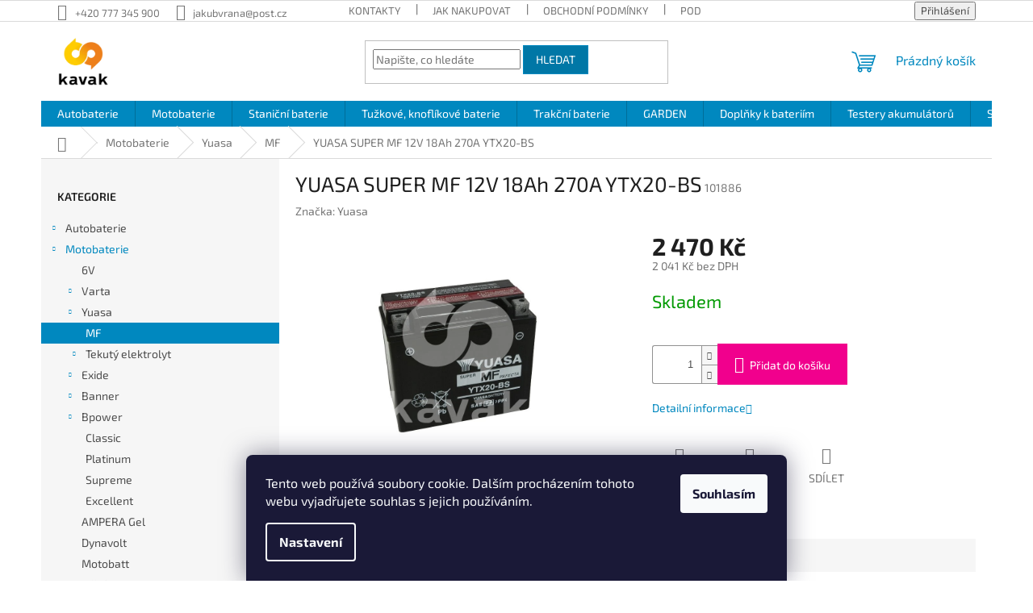

--- FILE ---
content_type: text/html; charset=utf-8
request_url: https://www.kavak69.cz/mf/yuasa-super-mf-12v-18ah-270a-ytx20-bs/
body_size: 29771
content:
        <!doctype html><html lang="cs" dir="ltr" class="header-background-light external-fonts-loaded"><head><meta charset="utf-8" /><meta name="viewport" content="width=device-width,initial-scale=1" /><title>YUASA SUPER MF 12V 18Ah 270A YTX20-BS - kavak69.cz</title><link rel="preconnect" href="https://cdn.myshoptet.com" /><link rel="dns-prefetch" href="https://cdn.myshoptet.com" /><link rel="preload" href="https://cdn.myshoptet.com/prj/dist/master/cms/libs/jquery/jquery-1.11.3.min.js" as="script" /><link href="https://cdn.myshoptet.com/prj/dist/master/cms/templates/frontend_templates/shared/css/font-face/exo-2.css" rel="stylesheet"><link href="https://cdn.myshoptet.com/prj/dist/master/shop/dist/font-shoptet-11.css.62c94c7785ff2cea73b2.css" rel="stylesheet"><script>
dataLayer = [];
dataLayer.push({'shoptet' : {
    "pageId": 716,
    "pageType": "productDetail",
    "currency": "CZK",
    "currencyInfo": {
        "decimalSeparator": ",",
        "exchangeRate": 1,
        "priceDecimalPlaces": 0,
        "symbol": "K\u010d",
        "symbolLeft": 0,
        "thousandSeparator": " "
    },
    "language": "cs",
    "projectId": 116891,
    "product": {
        "id": 18542,
        "guid": "143a4c3b-65e8-11e6-b1a0-0cc47a6caaca",
        "hasVariants": false,
        "codes": [
            {
                "code": 101886
            }
        ],
        "code": "101886",
        "name": "YUASA SUPER MF 12V 18Ah 270A YTX20-BS",
        "appendix": "",
        "weight": 6.2999999999999998,
        "manufacturer": "Yuasa",
        "manufacturerGuid": "1EF533243D9C61D2A7FEDA0BA3DED3EE",
        "currentCategory": "Motobaterie | Yuasa | MF",
        "currentCategoryGuid": "e0cc1a2b-5a94-11e6-b1a0-0cc47a6caaca",
        "defaultCategory": "Motobaterie | Yuasa | MF",
        "defaultCategoryGuid": "e0cc1a2b-5a94-11e6-b1a0-0cc47a6caaca",
        "currency": "CZK",
        "priceWithVat": 2470
    },
    "cartInfo": {
        "id": null,
        "freeShipping": false,
        "freeShippingFrom": null,
        "leftToFreeGift": {
            "formattedPrice": "0 K\u010d",
            "priceLeft": 0
        },
        "freeGift": false,
        "leftToFreeShipping": {
            "priceLeft": null,
            "dependOnRegion": null,
            "formattedPrice": null
        },
        "discountCoupon": [],
        "getNoBillingShippingPrice": {
            "withoutVat": 0,
            "vat": 0,
            "withVat": 0
        },
        "cartItems": [],
        "taxMode": "ORDINARY"
    },
    "cart": [],
    "customer": {
        "priceRatio": 1,
        "priceListId": 1,
        "groupId": null,
        "registered": false,
        "mainAccount": false
    }
}});
dataLayer.push({'cookie_consent' : {
    "marketing": "denied",
    "analytics": "denied"
}});
document.addEventListener('DOMContentLoaded', function() {
    shoptet.consent.onAccept(function(agreements) {
        if (agreements.length == 0) {
            return;
        }
        dataLayer.push({
            'cookie_consent' : {
                'marketing' : (agreements.includes(shoptet.config.cookiesConsentOptPersonalisation)
                    ? 'granted' : 'denied'),
                'analytics': (agreements.includes(shoptet.config.cookiesConsentOptAnalytics)
                    ? 'granted' : 'denied')
            },
            'event': 'cookie_consent'
        });
    });
});
</script>
<meta property="og:type" content="website"><meta property="og:site_name" content="kavak69.cz"><meta property="og:url" content="https://www.kavak69.cz/mf/yuasa-super-mf-12v-18ah-270a-ytx20-bs/"><meta property="og:title" content="YUASA SUPER MF 12V 18Ah 270A YTX20-BS - kavak69.cz"><meta name="author" content="kavak69.cz"><meta name="web_author" content="Shoptet.cz"><meta name="dcterms.rightsHolder" content="www.kavak69.cz"><meta name="robots" content="index,follow"><meta property="og:image" content="https://cdn.myshoptet.com/usr/www.kavak69.cz/user/shop/big/18542_yuasa-super-mf-12v-18ah-270a-ytx20-bs.jpg?57c02b10"><meta property="og:description" content="YUASA SUPER MF 12V 18Ah 270A YTX20-BS. "><meta name="description" content="YUASA SUPER MF 12V 18Ah 270A YTX20-BS. "><meta name="google-site-verification" content="xTGd355m30_jvyJ3y-9NZeCgN_ndgopXcx9NkNvNneo"><meta property="product:price:amount" content="2470"><meta property="product:price:currency" content="CZK"><style>:root {--color-primary: #0088bf;--color-primary-h: 197;--color-primary-s: 100%;--color-primary-l: 37%;--color-primary-hover: #0077a6;--color-primary-hover-h: 197;--color-primary-hover-s: 100%;--color-primary-hover-l: 33%;--color-secondary: #f1008d;--color-secondary-h: 325;--color-secondary-s: 100%;--color-secondary-l: 47%;--color-secondary-hover: #e0007b;--color-secondary-hover-h: 327;--color-secondary-hover-s: 100%;--color-secondary-hover-l: 44%;--color-tertiary: #0077a6;--color-tertiary-h: 197;--color-tertiary-s: 100%;--color-tertiary-l: 33%;--color-tertiary-hover: #0088bf;--color-tertiary-hover-h: 197;--color-tertiary-hover-s: 100%;--color-tertiary-hover-l: 37%;--color-header-background: #ffffff;--template-font: "Exo 2";--template-headings-font: "Exo 2";--header-background-url: none;--cookies-notice-background: #1A1937;--cookies-notice-color: #F8FAFB;--cookies-notice-button-hover: #f5f5f5;--cookies-notice-link-hover: #27263f;--templates-update-management-preview-mode-content: "Náhled aktualizací šablony je aktivní pro váš prohlížeč."}</style>
    
    <link href="https://cdn.myshoptet.com/prj/dist/master/shop/dist/main-11.less.5a24dcbbdabfd189c152.css" rel="stylesheet" />
                <link href="https://cdn.myshoptet.com/prj/dist/master/shop/dist/mobile-header-v1-11.less.1ee105d41b5f713c21aa.css" rel="stylesheet" />
    
    <script>var shoptet = shoptet || {};</script>
    <script src="https://cdn.myshoptet.com/prj/dist/master/shop/dist/main-3g-header.js.05f199e7fd2450312de2.js"></script>
<!-- User include --><!-- /User include --><link rel="shortcut icon" href="/favicon.ico" type="image/x-icon" /><link rel="canonical" href="https://www.kavak69.cz/mf/yuasa-super-mf-12v-18ah-270a-ytx20-bs/" />    <script>
        var _hwq = _hwq || [];
        _hwq.push(['setKey', '5070619B28E8FC51DB1116ACC16DC35C']);
        _hwq.push(['setTopPos', '0']);
        _hwq.push(['showWidget', '22']);
        (function() {
            var ho = document.createElement('script');
            ho.src = 'https://cz.im9.cz/direct/i/gjs.php?n=wdgt&sak=5070619B28E8FC51DB1116ACC16DC35C';
            var s = document.getElementsByTagName('script')[0]; s.parentNode.insertBefore(ho, s);
        })();
    </script>
    <!-- Global site tag (gtag.js) - Google Analytics -->
    <script async src="https://www.googletagmanager.com/gtag/js?id=UA-3911509-15"></script>
    <script>
        
        window.dataLayer = window.dataLayer || [];
        function gtag(){dataLayer.push(arguments);}
        

                    console.debug('default consent data');

            gtag('consent', 'default', {"ad_storage":"denied","analytics_storage":"denied","ad_user_data":"denied","ad_personalization":"denied","wait_for_update":500});
            dataLayer.push({
                'event': 'default_consent'
            });
        
        gtag('js', new Date());

                gtag('config', 'UA-3911509-15', { 'groups': "UA" });
        
        
        
        
        
        
        
        
                gtag('set', 'currency', 'CZK');

        gtag('event', 'view_item', {
            "send_to": "UA",
            "items": [
                {
                    "id": "101886",
                    "name": "YUASA SUPER MF 12V 18Ah 270A YTX20-BS",
                    "category": "Motobaterie \/ Yuasa \/ MF",
                                        "brand": "Yuasa",
                                                            "price": 2041
                }
            ]
        });
        
        
        
        
        
        
        
        
        
        
        
        
        document.addEventListener('DOMContentLoaded', function() {
            if (typeof shoptet.tracking !== 'undefined') {
                for (var id in shoptet.tracking.bannersList) {
                    gtag('event', 'view_promotion', {
                        "send_to": "UA",
                        "promotions": [
                            {
                                "id": shoptet.tracking.bannersList[id].id,
                                "name": shoptet.tracking.bannersList[id].name,
                                "position": shoptet.tracking.bannersList[id].position
                            }
                        ]
                    });
                }
            }

            shoptet.consent.onAccept(function(agreements) {
                if (agreements.length !== 0) {
                    console.debug('gtag consent accept');
                    var gtagConsentPayload =  {
                        'ad_storage': agreements.includes(shoptet.config.cookiesConsentOptPersonalisation)
                            ? 'granted' : 'denied',
                        'analytics_storage': agreements.includes(shoptet.config.cookiesConsentOptAnalytics)
                            ? 'granted' : 'denied',
                                                                                                'ad_user_data': agreements.includes(shoptet.config.cookiesConsentOptPersonalisation)
                            ? 'granted' : 'denied',
                        'ad_personalization': agreements.includes(shoptet.config.cookiesConsentOptPersonalisation)
                            ? 'granted' : 'denied',
                        };
                    console.debug('update consent data', gtagConsentPayload);
                    gtag('consent', 'update', gtagConsentPayload);
                    dataLayer.push(
                        { 'event': 'update_consent' }
                    );
                }
            });
        });
    </script>
<script>
    (function(t, r, a, c, k, i, n, g) { t['ROIDataObject'] = k;
    t[k]=t[k]||function(){ (t[k].q=t[k].q||[]).push(arguments) },t[k].c=i;n=r.createElement(a),
    g=r.getElementsByTagName(a)[0];n.async=1;n.src=c;g.parentNode.insertBefore(n,g)
    })(window, document, 'script', '//www.heureka.cz/ocm/sdk.js?source=shoptet&version=2&page=product_detail', 'heureka', 'cz');

    heureka('set_user_consent', 0);
</script>
</head><body class="desktop id-716 in-mf template-11 type-product type-detail multiple-columns-body columns-1 ums_forms_redesign--off ums_a11y_category_page--on ums_discussion_rating_forms--off ums_flags_display_unification--on ums_a11y_login--on mobile-header-version-1"><noscript>
    <style>
        #header {
            padding-top: 0;
            position: relative !important;
            top: 0;
        }
        .header-navigation {
            position: relative !important;
        }
        .overall-wrapper {
            margin: 0 !important;
        }
        body:not(.ready) {
            visibility: visible !important;
        }
    </style>
    <div class="no-javascript">
        <div class="no-javascript__title">Musíte změnit nastavení vašeho prohlížeče</div>
        <div class="no-javascript__text">Podívejte se na: <a href="https://www.google.com/support/bin/answer.py?answer=23852">Jak povolit JavaScript ve vašem prohlížeči</a>.</div>
        <div class="no-javascript__text">Pokud používáte software na blokování reklam, může být nutné povolit JavaScript z této stránky.</div>
        <div class="no-javascript__text">Děkujeme.</div>
    </div>
</noscript>

        <div id="fb-root"></div>
        <script>
            window.fbAsyncInit = function() {
                FB.init({
                    autoLogAppEvents : true,
                    xfbml            : true,
                    version          : 'v24.0'
                });
            };
        </script>
        <script async defer crossorigin="anonymous" src="https://connect.facebook.net/cs_CZ/sdk.js#xfbml=1&version=v24.0"></script>    <div class="siteCookies siteCookies--bottom siteCookies--dark js-siteCookies" role="dialog" data-testid="cookiesPopup" data-nosnippet>
        <div class="siteCookies__form">
            <div class="siteCookies__content">
                <div class="siteCookies__text">
                    Tento web používá soubory cookie. Dalším procházením tohoto webu vyjadřujete souhlas s jejich používáním.
                </div>
                <p class="siteCookies__links">
                    <button class="siteCookies__link js-cookies-settings" aria-label="Nastavení cookies" data-testid="cookiesSettings">Nastavení</button>
                </p>
            </div>
            <div class="siteCookies__buttonWrap">
                                <button class="siteCookies__button js-cookiesConsentSubmit" value="all" aria-label="Přijmout cookies" data-testid="buttonCookiesAccept">Souhlasím</button>
            </div>
        </div>
        <script>
            document.addEventListener("DOMContentLoaded", () => {
                const siteCookies = document.querySelector('.js-siteCookies');
                document.addEventListener("scroll", shoptet.common.throttle(() => {
                    const st = document.documentElement.scrollTop;
                    if (st > 1) {
                        siteCookies.classList.add('siteCookies--scrolled');
                    } else {
                        siteCookies.classList.remove('siteCookies--scrolled');
                    }
                }, 100));
            });
        </script>
    </div>
<a href="#content" class="skip-link sr-only">Přejít na obsah</a><div class="overall-wrapper"><div class="user-action"><div class="container">
    <div class="user-action-in">
                    <div id="login" class="user-action-login popup-widget login-widget" role="dialog" aria-labelledby="loginHeading">
        <div class="popup-widget-inner">
                            <h2 id="loginHeading">Přihlášení k vašemu účtu</h2><div id="customerLogin"><form action="/action/Customer/Login/" method="post" id="formLoginIncluded" class="csrf-enabled formLogin" data-testid="formLogin"><input type="hidden" name="referer" value="" /><div class="form-group"><div class="input-wrapper email js-validated-element-wrapper no-label"><input type="email" name="email" class="form-control" autofocus placeholder="E-mailová adresa (např. jan@novak.cz)" data-testid="inputEmail" autocomplete="email" required /></div></div><div class="form-group"><div class="input-wrapper password js-validated-element-wrapper no-label"><input type="password" name="password" class="form-control" placeholder="Heslo" data-testid="inputPassword" autocomplete="current-password" required /><span class="no-display">Nemůžete vyplnit toto pole</span><input type="text" name="surname" value="" class="no-display" /></div></div><div class="form-group"><div class="login-wrapper"><button type="submit" class="btn btn-secondary btn-text btn-login" data-testid="buttonSubmit">Přihlásit se</button><div class="password-helper"><a href="/registrace/" data-testid="signup" rel="nofollow">Nová registrace</a><a href="/klient/zapomenute-heslo/" rel="nofollow">Zapomenuté heslo</a></div></div></div><div class="social-login-buttons"><div class="social-login-buttons-divider"><span>nebo</span></div><div class="form-group"><a href="/action/Social/login/?provider=Facebook" class="login-btn facebook" rel="nofollow"><span class="login-facebook-icon"></span><strong>Přihlásit se přes Facebook</strong></a></div></div></form>
</div>                    </div>
    </div>

                            <div id="cart-widget" class="user-action-cart popup-widget cart-widget loader-wrapper" data-testid="popupCartWidget" role="dialog" aria-hidden="true">
    <div class="popup-widget-inner cart-widget-inner place-cart-here">
        <div class="loader-overlay">
            <div class="loader"></div>
        </div>
    </div>

    <div class="cart-widget-button">
        <a href="/kosik/" class="btn btn-conversion" id="continue-order-button" rel="nofollow" data-testid="buttonNextStep">Pokračovat do košíku</a>
    </div>
</div>
            </div>
</div>
</div><div class="top-navigation-bar" data-testid="topNavigationBar">

    <div class="container">

        <div class="top-navigation-contacts">
            <strong>Zákaznická podpora:</strong><a href="tel:+420777345900" class="project-phone" aria-label="Zavolat na +420777345900" data-testid="contactboxPhone"><span>+420 777 345 900</span></a><a href="mailto:jakubvrana@post.cz" class="project-email" data-testid="contactboxEmail"><span>jakubvrana@post.cz</span></a>        </div>

                            <div class="top-navigation-menu">
                <div class="top-navigation-menu-trigger"></div>
                <ul class="top-navigation-bar-menu">
                                            <li class="top-navigation-menu-item-external-21">
                            <a href="https://www.kavak69.cz/kontakty/">Kontakty</a>
                        </li>
                                            <li class="top-navigation-menu-item-27">
                            <a href="/jak-nakupovat/">Jak nakupovat</a>
                        </li>
                                            <li class="top-navigation-menu-item-39">
                            <a href="/obchodni-podminky/">Obchodní podmínky</a>
                        </li>
                                            <li class="top-navigation-menu-item-1647">
                            <a href="/podminky-ochrany-osobnich-udaju/">Podmínky ochrany osobních údajů</a>
                        </li>
                                    </ul>
                <ul class="top-navigation-bar-menu-helper"></ul>
            </div>
        
        <div class="top-navigation-tools">
            <div class="responsive-tools">
                <a href="#" class="toggle-window" data-target="search" aria-label="Hledat" data-testid="linkSearchIcon"></a>
                                                            <a href="#" class="toggle-window" data-target="login"></a>
                                                    <a href="#" class="toggle-window" data-target="navigation" aria-label="Menu" data-testid="hamburgerMenu"></a>
            </div>
                        <button class="top-nav-button top-nav-button-login toggle-window" type="button" data-target="login" aria-haspopup="dialog" aria-controls="login" aria-expanded="false" data-testid="signin"><span>Přihlášení</span></button>        </div>

    </div>

</div>
<header id="header"><div class="container navigation-wrapper">
    <div class="header-top">
        <div class="site-name-wrapper">
            <div class="site-name"><a href="/" data-testid="linkWebsiteLogo"><img src="https://cdn.myshoptet.com/usr/www.kavak69.cz/user/logos/kavak69_160-1.png" alt="kavak69.cz" fetchpriority="low" /></a></div>        </div>
        <div class="search" itemscope itemtype="https://schema.org/WebSite">
            <meta itemprop="headline" content="MF"/><meta itemprop="url" content="https://www.kavak69.cz"/><meta itemprop="text" content="YUASA SUPER MF 12V 18Ah 270A YTX20-BS. "/>            <form action="/action/ProductSearch/prepareString/" method="post"
    id="formSearchForm" class="search-form compact-form js-search-main"
    itemprop="potentialAction" itemscope itemtype="https://schema.org/SearchAction" data-testid="searchForm">
    <fieldset>
        <meta itemprop="target"
            content="https://www.kavak69.cz/vyhledavani/?string={string}"/>
        <input type="hidden" name="language" value="cs"/>
        
            
<input
    type="search"
    name="string"
        class="query-input form-control search-input js-search-input"
    placeholder="Napište, co hledáte"
    autocomplete="off"
    required
    itemprop="query-input"
    aria-label="Vyhledávání"
    data-testid="searchInput"
>
            <button type="submit" class="btn btn-default" data-testid="searchBtn">Hledat</button>
        
    </fieldset>
</form>
        </div>
        <div class="navigation-buttons">
                
    <a href="/kosik/" class="btn btn-icon toggle-window cart-count" data-target="cart" data-hover="true" data-redirect="true" data-testid="headerCart" rel="nofollow" aria-haspopup="dialog" aria-expanded="false" aria-controls="cart-widget">
        
                <span class="sr-only">Nákupní košík</span>
        
            <span class="cart-price visible-lg-inline-block" data-testid="headerCartPrice">
                                    Prázdný košík                            </span>
        
    
            </a>
        </div>
    </div>
    <nav id="navigation" aria-label="Hlavní menu" data-collapsible="true"><div class="navigation-in menu"><ul class="menu-level-1" role="menubar" data-testid="headerMenuItems"><li class="menu-item-743 ext" role="none"><a href="/autobaterie/" data-testid="headerMenuItem" role="menuitem" aria-haspopup="true" aria-expanded="false"><b>Autobaterie</b><span class="submenu-arrow"></span></a><ul class="menu-level-2" aria-label="Autobaterie" tabindex="-1" role="menu"><li class="menu-item-842 has-third-level" role="none"><a href="/varta-2/" class="menu-image" data-testid="headerMenuItem" tabindex="-1" aria-hidden="true"><img src="data:image/svg+xml,%3Csvg%20width%3D%22140%22%20height%3D%22100%22%20xmlns%3D%22http%3A%2F%2Fwww.w3.org%2F2000%2Fsvg%22%3E%3C%2Fsvg%3E" alt="" aria-hidden="true" width="140" height="100"  data-src="https://cdn.myshoptet.com/usr/www.kavak69.cz/user/categories/thumb/varta_logo.png" fetchpriority="low" /></a><div><a href="/varta-2/" data-testid="headerMenuItem" role="menuitem"><span>Varta</span></a>
                                                    <ul class="menu-level-3" role="menu">
                                                                    <li class="menu-item-845" role="none">
                                        <a href="/osobni-6/" data-testid="headerMenuItem" role="menuitem">
                                            Osobní</a>,                                    </li>
                                                                    <li class="menu-item-863" role="none">
                                        <a href="/nakladni-6/" data-testid="headerMenuItem" role="menuitem">
                                            Nákladní a užitkové</a>,                                    </li>
                                                                    <li class="menu-item-875" role="none">
                                        <a href="/6v-4/" data-testid="headerMenuItem" role="menuitem">
                                            6V</a>                                    </li>
                                                            </ul>
                        </div></li><li class="menu-item-794" role="none"><a href="/crowstart/" class="menu-image" data-testid="headerMenuItem" tabindex="-1" aria-hidden="true"><img src="data:image/svg+xml,%3Csvg%20width%3D%22140%22%20height%3D%22100%22%20xmlns%3D%22http%3A%2F%2Fwww.w3.org%2F2000%2Fsvg%22%3E%3C%2Fsvg%3E" alt="" aria-hidden="true" width="140" height="100"  data-src="https://cdn.myshoptet.com/usr/www.kavak69.cz/user/categories/thumb/crowstart-2.png" fetchpriority="low" /></a><div><a href="/crowstart/" data-testid="headerMenuItem" role="menuitem"><span>Crowstart</span></a>
                        </div></li><li class="menu-item-803" role="none"><a href="/exide/" class="menu-image" data-testid="headerMenuItem" tabindex="-1" aria-hidden="true"><img src="data:image/svg+xml,%3Csvg%20width%3D%22140%22%20height%3D%22100%22%20xmlns%3D%22http%3A%2F%2Fwww.w3.org%2F2000%2Fsvg%22%3E%3C%2Fsvg%3E" alt="" aria-hidden="true" width="140" height="100"  data-src="https://cdn.myshoptet.com/usr/www.kavak69.cz/user/categories/thumb/d790f5ee-4be8-4525-9956-33591425f423_1_201_a.jpeg" fetchpriority="low" /></a><div><a href="/exide/" data-testid="headerMenuItem" role="menuitem"><span>Exide</span></a>
                        </div></li><li class="menu-item-878" role="none"><a href="/yuasa-2/" class="menu-image" data-testid="headerMenuItem" tabindex="-1" aria-hidden="true"><img src="data:image/svg+xml,%3Csvg%20width%3D%22140%22%20height%3D%22100%22%20xmlns%3D%22http%3A%2F%2Fwww.w3.org%2F2000%2Fsvg%22%3E%3C%2Fsvg%3E" alt="" aria-hidden="true" width="140" height="100"  data-src="https://cdn.myshoptet.com/usr/www.kavak69.cz/user/categories/thumb/yuasa-logo.jpg" fetchpriority="low" /></a><div><a href="/yuasa-2/" data-testid="headerMenuItem" role="menuitem"><span>Yuasa</span></a>
                        </div></li><li class="menu-item-830 has-third-level" role="none"><a href="/optima/" class="menu-image" data-testid="headerMenuItem" tabindex="-1" aria-hidden="true"><img src="data:image/svg+xml,%3Csvg%20width%3D%22140%22%20height%3D%22100%22%20xmlns%3D%22http%3A%2F%2Fwww.w3.org%2F2000%2Fsvg%22%3E%3C%2Fsvg%3E" alt="" aria-hidden="true" width="140" height="100"  data-src="https://cdn.myshoptet.com/usr/www.kavak69.cz/user/categories/thumb/index.png" fetchpriority="low" /></a><div><a href="/optima/" data-testid="headerMenuItem" role="menuitem"><span>Optima</span></a>
                                                    <ul class="menu-level-3" role="menu">
                                                                    <li class="menu-item-833" role="none">
                                        <a href="/red-top/" data-testid="headerMenuItem" role="menuitem">
                                            Red Top</a>,                                    </li>
                                                                    <li class="menu-item-836" role="none">
                                        <a href="/yellow-top/" data-testid="headerMenuItem" role="menuitem">
                                            Yellow Top</a>,                                    </li>
                                                                    <li class="menu-item-839" role="none">
                                        <a href="/blue-top/" data-testid="headerMenuItem" role="menuitem">
                                            Blue Top</a>                                    </li>
                                                            </ul>
                        </div></li><li class="menu-item-755 has-third-level" role="none"><a href="/banner/" class="menu-image" data-testid="headerMenuItem" tabindex="-1" aria-hidden="true"><img src="data:image/svg+xml,%3Csvg%20width%3D%22140%22%20height%3D%22100%22%20xmlns%3D%22http%3A%2F%2Fwww.w3.org%2F2000%2Fsvg%22%3E%3C%2Fsvg%3E" alt="" aria-hidden="true" width="140" height="100"  data-src="https://cdn.myshoptet.com/usr/www.kavak69.cz/user/categories/thumb/logo-2.png" fetchpriority="low" /></a><div><a href="/banner/" data-testid="headerMenuItem" role="menuitem"><span>Banner</span></a>
                                                    <ul class="menu-level-3" role="menu">
                                                                    <li class="menu-item-773" role="none">
                                        <a href="/osobni-2/" data-testid="headerMenuItem" role="menuitem">
                                            Osobní</a>,                                    </li>
                                                                    <li class="menu-item-758" role="none">
                                        <a href="/nakladni-2/" data-testid="headerMenuItem" role="menuitem">
                                            Nákladní</a>                                    </li>
                                                            </ul>
                        </div></li><li class="menu-item-1410 has-third-level" role="none"><a href="/bpower-3/" class="menu-image" data-testid="headerMenuItem" tabindex="-1" aria-hidden="true"><img src="data:image/svg+xml,%3Csvg%20width%3D%22140%22%20height%3D%22100%22%20xmlns%3D%22http%3A%2F%2Fwww.w3.org%2F2000%2Fsvg%22%3E%3C%2Fsvg%3E" alt="" aria-hidden="true" width="140" height="100"  data-src="https://cdn.myshoptet.com/usr/www.kavak69.cz/user/categories/thumb/image007.png" fetchpriority="low" /></a><div><a href="/bpower-3/" data-testid="headerMenuItem" role="menuitem"><span>BPOWER</span></a>
                                                    <ul class="menu-level-3" role="menu">
                                                                    <li class="menu-item-1911" role="none">
                                        <a href="/osobni-4/" data-testid="headerMenuItem" role="menuitem">
                                            Osobní</a>,                                    </li>
                                                                    <li class="menu-item-1914" role="none">
                                        <a href="/nakladni-a-uzitkove/" data-testid="headerMenuItem" role="menuitem">
                                            Nákladní a užitkové</a>                                    </li>
                                                            </ul>
                        </div></li><li class="menu-item-1876" role="none"><a href="/hankook/" class="menu-image" data-testid="headerMenuItem" tabindex="-1" aria-hidden="true"><img src="data:image/svg+xml,%3Csvg%20width%3D%22140%22%20height%3D%22100%22%20xmlns%3D%22http%3A%2F%2Fwww.w3.org%2F2000%2Fsvg%22%3E%3C%2Fsvg%3E" alt="" aria-hidden="true" width="140" height="100"  data-src="https://cdn.myshoptet.com/usr/www.kavak69.cz/user/categories/thumb/111.png" fetchpriority="low" /></a><div><a href="/hankook/" data-testid="headerMenuItem" role="menuitem"><span>Hankook</span></a>
                        </div></li><li class="menu-item-1920" role="none"><a href="/zap/" class="menu-image" data-testid="headerMenuItem" tabindex="-1" aria-hidden="true"><img src="data:image/svg+xml,%3Csvg%20width%3D%22140%22%20height%3D%22100%22%20xmlns%3D%22http%3A%2F%2Fwww.w3.org%2F2000%2Fsvg%22%3E%3C%2Fsvg%3E" alt="" aria-hidden="true" width="140" height="100"  data-src="https://cdn.myshoptet.com/prj/dist/master/cms/templates/frontend_templates/00/img/folder.svg" fetchpriority="low" /></a><div><a href="/zap/" data-testid="headerMenuItem" role="menuitem"><span>ZAP</span></a>
                        </div></li></ul></li>
<li class="menu-item-689 ext" role="none"><a href="/baterie-pro-motocykly/" data-testid="headerMenuItem" role="menuitem" aria-haspopup="true" aria-expanded="false"><b>Motobaterie</b><span class="submenu-arrow"></span></a><ul class="menu-level-2" aria-label="Motobaterie" tabindex="-1" role="menu"><li class="menu-item-1668" role="none"><a href="/6v-6/" class="menu-image" data-testid="headerMenuItem" tabindex="-1" aria-hidden="true"><img src="data:image/svg+xml,%3Csvg%20width%3D%22140%22%20height%3D%22100%22%20xmlns%3D%22http%3A%2F%2Fwww.w3.org%2F2000%2Fsvg%22%3E%3C%2Fsvg%3E" alt="" aria-hidden="true" width="140" height="100"  data-src="https://cdn.myshoptet.com/prj/dist/master/cms/templates/frontend_templates/00/img/folder.svg" fetchpriority="low" /></a><div><a href="/6v-6/" data-testid="headerMenuItem" role="menuitem"><span>6V</span></a>
                        </div></li><li class="menu-item-692 has-third-level" role="none"><a href="/varta/" class="menu-image" data-testid="headerMenuItem" tabindex="-1" aria-hidden="true"><img src="data:image/svg+xml,%3Csvg%20width%3D%22140%22%20height%3D%22100%22%20xmlns%3D%22http%3A%2F%2Fwww.w3.org%2F2000%2Fsvg%22%3E%3C%2Fsvg%3E" alt="" aria-hidden="true" width="140" height="100"  data-src="https://cdn.myshoptet.com/usr/www.kavak69.cz/user/categories/thumb/varta_cl-1.png" fetchpriority="low" /></a><div><a href="/varta/" data-testid="headerMenuItem" role="menuitem"><span>Varta</span></a>
                                                    <ul class="menu-level-3" role="menu">
                                                                    <li class="menu-item-695" role="none">
                                        <a href="/agm/" data-testid="headerMenuItem" role="menuitem">
                                            AGM</a>,                                    </li>
                                                                    <li class="menu-item-698" role="none">
                                        <a href="/tekuty-elektrolit/" data-testid="headerMenuItem" role="menuitem">
                                            Tekutý elektrolyt</a>,                                    </li>
                                                                    <li class="menu-item-710" role="none">
                                        <a href="/gardening--zahradni-technika/" data-testid="headerMenuItem" role="menuitem">
                                            Gardening (zahradní technika)</a>,                                    </li>
                                                                    <li class="menu-item-707" role="none">
                                        <a href="/gel/" data-testid="headerMenuItem" role="menuitem">
                                            Gel</a>                                    </li>
                                                            </ul>
                        </div></li><li class="menu-item-713 has-third-level" role="none"><a href="/yuasa/" class="menu-image" data-testid="headerMenuItem" tabindex="-1" aria-hidden="true"><img src="data:image/svg+xml,%3Csvg%20width%3D%22140%22%20height%3D%22100%22%20xmlns%3D%22http%3A%2F%2Fwww.w3.org%2F2000%2Fsvg%22%3E%3C%2Fsvg%3E" alt="" aria-hidden="true" width="140" height="100"  data-src="https://cdn.myshoptet.com/usr/www.kavak69.cz/user/categories/thumb/yuasa-1.jpg" fetchpriority="low" /></a><div><a href="/yuasa/" data-testid="headerMenuItem" role="menuitem"><span>Yuasa</span></a>
                                                    <ul class="menu-level-3" role="menu">
                                                                    <li class="menu-item-716" role="none">
                                        <a href="/mf/" class="active" data-testid="headerMenuItem" role="menuitem">
                                            MF</a>,                                    </li>
                                                                    <li class="menu-item-719" role="none">
                                        <a href="/tekuty-elektrolit-2/" data-testid="headerMenuItem" role="menuitem">
                                            Tekutý elektrolyt</a>                                    </li>
                                                            </ul>
                        </div></li><li class="menu-item-1157 has-third-level" role="none"><a href="/exide-2/" class="menu-image" data-testid="headerMenuItem" tabindex="-1" aria-hidden="true"><img src="data:image/svg+xml,%3Csvg%20width%3D%22140%22%20height%3D%22100%22%20xmlns%3D%22http%3A%2F%2Fwww.w3.org%2F2000%2Fsvg%22%3E%3C%2Fsvg%3E" alt="" aria-hidden="true" width="140" height="100"  data-src="https://cdn.myshoptet.com/usr/www.kavak69.cz/user/categories/thumb/exide_logo-1.png" fetchpriority="low" /></a><div><a href="/exide-2/" data-testid="headerMenuItem" role="menuitem"><span>Exide</span></a>
                                                    <ul class="menu-level-3" role="menu">
                                                                    <li class="menu-item-1160" role="none">
                                        <a href="/agm-3/" data-testid="headerMenuItem" role="menuitem">
                                            AGM</a>,                                    </li>
                                                                    <li class="menu-item-1163" role="none">
                                        <a href="/tekuty-elektrolit-4/" data-testid="headerMenuItem" role="menuitem">
                                            Tekutý elektrolyt</a>,                                    </li>
                                                                    <li class="menu-item-1172" role="none">
                                        <a href="/gel-4/" data-testid="headerMenuItem" role="menuitem">
                                            GEL</a>,                                    </li>
                                                                    <li class="menu-item-1563" role="none">
                                        <a href="/li-ion/" data-testid="headerMenuItem" role="menuitem">
                                            Li-Ion</a>                                    </li>
                                                            </ul>
                        </div></li><li class="menu-item-1175 has-third-level" role="none"><a href="/banner-2/" class="menu-image" data-testid="headerMenuItem" tabindex="-1" aria-hidden="true"><img src="data:image/svg+xml,%3Csvg%20width%3D%22140%22%20height%3D%22100%22%20xmlns%3D%22http%3A%2F%2Fwww.w3.org%2F2000%2Fsvg%22%3E%3C%2Fsvg%3E" alt="" aria-hidden="true" width="140" height="100"  data-src="https://cdn.myshoptet.com/usr/www.kavak69.cz/user/categories/thumb/logo-2-1.png" fetchpriority="low" /></a><div><a href="/banner-2/" data-testid="headerMenuItem" role="menuitem"><span>Banner</span></a>
                                                    <ul class="menu-level-3" role="menu">
                                                                    <li class="menu-item-1178" role="none">
                                        <a href="/bike-bull/" data-testid="headerMenuItem" role="menuitem">
                                            Bike Bull</a>,                                    </li>
                                                                    <li class="menu-item-1229" role="none">
                                        <a href="/running-bull--backup-2/" data-testid="headerMenuItem" role="menuitem">
                                            Bike Bull AGM</a>,                                    </li>
                                                                    <li class="menu-item-1547" role="none">
                                        <a href="/bike-bull-gel/" data-testid="headerMenuItem" role="menuitem">
                                            Bike Bull Gel</a>                                    </li>
                                                            </ul>
                        </div></li><li class="menu-item-1833 has-third-level" role="none"><a href="/bpower/" class="menu-image" data-testid="headerMenuItem" tabindex="-1" aria-hidden="true"><img src="data:image/svg+xml,%3Csvg%20width%3D%22140%22%20height%3D%22100%22%20xmlns%3D%22http%3A%2F%2Fwww.w3.org%2F2000%2Fsvg%22%3E%3C%2Fsvg%3E" alt="" aria-hidden="true" width="140" height="100"  data-src="https://cdn.myshoptet.com/usr/www.kavak69.cz/user/categories/thumb/image002.png" fetchpriority="low" /></a><div><a href="/bpower/" data-testid="headerMenuItem" role="menuitem"><span>Bpower</span></a>
                                                    <ul class="menu-level-3" role="menu">
                                                                    <li class="menu-item-1848" role="none">
                                        <a href="/classic/" data-testid="headerMenuItem" role="menuitem">
                                            Classic</a>,                                    </li>
                                                                    <li class="menu-item-1839" role="none">
                                        <a href="/platinum/" data-testid="headerMenuItem" role="menuitem">
                                            Platinum</a>,                                    </li>
                                                                    <li class="menu-item-1845" role="none">
                                        <a href="/supreme/" data-testid="headerMenuItem" role="menuitem">
                                            Supreme</a>,                                    </li>
                                                                    <li class="menu-item-1851" role="none">
                                        <a href="/excellent/" data-testid="headerMenuItem" role="menuitem">
                                            Excellent</a>                                    </li>
                                                            </ul>
                        </div></li><li class="menu-item-1878" role="none"><a href="/ampera-gel/" class="menu-image" data-testid="headerMenuItem" tabindex="-1" aria-hidden="true"><img src="data:image/svg+xml,%3Csvg%20width%3D%22140%22%20height%3D%22100%22%20xmlns%3D%22http%3A%2F%2Fwww.w3.org%2F2000%2Fsvg%22%3E%3C%2Fsvg%3E" alt="" aria-hidden="true" width="140" height="100"  data-src="https://cdn.myshoptet.com/usr/www.kavak69.cz/user/categories/thumb/ampera.png" fetchpriority="low" /></a><div><a href="/ampera-gel/" data-testid="headerMenuItem" role="menuitem"><span>AMPERA Gel</span></a>
                        </div></li><li class="menu-item-1890" role="none"><a href="/dynavolt/" class="menu-image" data-testid="headerMenuItem" tabindex="-1" aria-hidden="true"><img src="data:image/svg+xml,%3Csvg%20width%3D%22140%22%20height%3D%22100%22%20xmlns%3D%22http%3A%2F%2Fwww.w3.org%2F2000%2Fsvg%22%3E%3C%2Fsvg%3E" alt="" aria-hidden="true" width="140" height="100"  data-src="https://cdn.myshoptet.com/usr/www.kavak69.cz/user/categories/thumb/dynavolt.png" fetchpriority="low" /></a><div><a href="/dynavolt/" data-testid="headerMenuItem" role="menuitem"><span>Dynavolt</span></a>
                        </div></li><li class="menu-item-1905" role="none"><a href="/motobatt/" class="menu-image" data-testid="headerMenuItem" tabindex="-1" aria-hidden="true"><img src="data:image/svg+xml,%3Csvg%20width%3D%22140%22%20height%3D%22100%22%20xmlns%3D%22http%3A%2F%2Fwww.w3.org%2F2000%2Fsvg%22%3E%3C%2Fsvg%3E" alt="" aria-hidden="true" width="140" height="100"  data-src="https://cdn.myshoptet.com/usr/www.kavak69.cz/user/categories/thumb/logo_small.png" fetchpriority="low" /></a><div><a href="/motobatt/" data-testid="headerMenuItem" role="menuitem"><span>Motobatt</span></a>
                        </div></li></ul></li>
<li class="menu-item-1302 ext" role="none"><a href="/stanicni-baterie/" data-testid="headerMenuItem" role="menuitem" aria-haspopup="true" aria-expanded="false"><b>Staniční baterie</b><span class="submenu-arrow"></span></a><ul class="menu-level-2" aria-label="Staniční baterie" tabindex="-1" role="menu"><li class="menu-item-1804" role="none"><a href="/yuasa-3/" class="menu-image" data-testid="headerMenuItem" tabindex="-1" aria-hidden="true"><img src="data:image/svg+xml,%3Csvg%20width%3D%22140%22%20height%3D%22100%22%20xmlns%3D%22http%3A%2F%2Fwww.w3.org%2F2000%2Fsvg%22%3E%3C%2Fsvg%3E" alt="" aria-hidden="true" width="140" height="100"  data-src="https://cdn.myshoptet.com/prj/dist/master/cms/templates/frontend_templates/00/img/folder.svg" fetchpriority="low" /></a><div><a href="/yuasa-3/" data-testid="headerMenuItem" role="menuitem"><span>Yuasa</span></a>
                        </div></li><li class="menu-item-917 has-third-level" role="none"><a href="/fg-forte/" class="menu-image" data-testid="headerMenuItem" tabindex="-1" aria-hidden="true"><img src="data:image/svg+xml,%3Csvg%20width%3D%22140%22%20height%3D%22100%22%20xmlns%3D%22http%3A%2F%2Fwww.w3.org%2F2000%2Fsvg%22%3E%3C%2Fsvg%3E" alt="" aria-hidden="true" width="140" height="100"  data-src="https://cdn.myshoptet.com/prj/dist/master/cms/templates/frontend_templates/00/img/folder.svg" fetchpriority="low" /></a><div><a href="/fg-forte/" data-testid="headerMenuItem" role="menuitem"><span>FG Forte</span></a>
                                                    <ul class="menu-level-3" role="menu">
                                                                    <li class="menu-item-1590" role="none">
                                        <a href="/3-5-let/" data-testid="headerMenuItem" role="menuitem">
                                            3-5 let</a>,                                    </li>
                                                                    <li class="menu-item-920" role="none">
                                        <a href="/5-let/" data-testid="headerMenuItem" role="menuitem">
                                            5 let</a>,                                    </li>
                                                                    <li class="menu-item-923" role="none">
                                        <a href="/10-let/" data-testid="headerMenuItem" role="menuitem">
                                            10 let</a>,                                    </li>
                                                                    <li class="menu-item-1593" role="none">
                                        <a href="/12--let/" data-testid="headerMenuItem" role="menuitem">
                                            12+ let</a>,                                    </li>
                                                                    <li class="menu-item-926" role="none">
                                        <a href="/deep-cycle/" data-testid="headerMenuItem" role="menuitem">
                                            Deep Cycle</a>,                                    </li>
                                                                    <li class="menu-item-929" role="none">
                                        <a href="/gel-3/" data-testid="headerMenuItem" role="menuitem">
                                            GEL</a>                                    </li>
                                                            </ul>
                        </div></li><li class="menu-item-1266" role="none"><a href="/alarmguard/" class="menu-image" data-testid="headerMenuItem" tabindex="-1" aria-hidden="true"><img src="data:image/svg+xml,%3Csvg%20width%3D%22140%22%20height%3D%22100%22%20xmlns%3D%22http%3A%2F%2Fwww.w3.org%2F2000%2Fsvg%22%3E%3C%2Fsvg%3E" alt="" aria-hidden="true" width="140" height="100"  data-src="https://cdn.myshoptet.com/prj/dist/master/cms/templates/frontend_templates/00/img/folder.svg" fetchpriority="low" /></a><div><a href="/alarmguard/" data-testid="headerMenuItem" role="menuitem"><span>Alarmguard</span></a>
                        </div></li><li class="menu-item-1269" role="none"><a href="/leaftron/" class="menu-image" data-testid="headerMenuItem" tabindex="-1" aria-hidden="true"><img src="data:image/svg+xml,%3Csvg%20width%3D%22140%22%20height%3D%22100%22%20xmlns%3D%22http%3A%2F%2Fwww.w3.org%2F2000%2Fsvg%22%3E%3C%2Fsvg%3E" alt="" aria-hidden="true" width="140" height="100"  data-src="https://cdn.myshoptet.com/prj/dist/master/cms/templates/frontend_templates/00/img/folder.svg" fetchpriority="low" /></a><div><a href="/leaftron/" data-testid="headerMenuItem" role="menuitem"><span>Leaftron</span></a>
                        </div></li><li class="menu-item-1289" role="none"><a href="/csb/" class="menu-image" data-testid="headerMenuItem" tabindex="-1" aria-hidden="true"><img src="data:image/svg+xml,%3Csvg%20width%3D%22140%22%20height%3D%22100%22%20xmlns%3D%22http%3A%2F%2Fwww.w3.org%2F2000%2Fsvg%22%3E%3C%2Fsvg%3E" alt="" aria-hidden="true" width="140" height="100"  data-src="https://cdn.myshoptet.com/prj/dist/master/cms/templates/frontend_templates/00/img/folder.svg" fetchpriority="low" /></a><div><a href="/csb/" data-testid="headerMenuItem" role="menuitem"><span>CSB</span></a>
                        </div></li></ul></li>
<li class="menu-item-941 ext" role="none"><a href="/tuzkove-baterie-a-monoclanky/" data-testid="headerMenuItem" role="menuitem" aria-haspopup="true" aria-expanded="false"><b>Tužkové, knoflíkové baterie</b><span class="submenu-arrow"></span></a><ul class="menu-level-2" aria-label="Tužkové, knoflíkové baterie" tabindex="-1" role="menu"><li class="menu-item-1798" role="none"><a href="/klasicke-nabijecky/" class="menu-image" data-testid="headerMenuItem" tabindex="-1" aria-hidden="true"><img src="data:image/svg+xml,%3Csvg%20width%3D%22140%22%20height%3D%22100%22%20xmlns%3D%22http%3A%2F%2Fwww.w3.org%2F2000%2Fsvg%22%3E%3C%2Fsvg%3E" alt="" aria-hidden="true" width="140" height="100"  data-src="https://cdn.myshoptet.com/prj/dist/master/cms/templates/frontend_templates/00/img/folder.svg" fetchpriority="low" /></a><div><a href="/klasicke-nabijecky/" data-testid="headerMenuItem" role="menuitem"><span>Klasické nabíječky</span></a>
                        </div></li><li class="menu-item-1801" role="none"><a href="/baterie-do-e-cigaret/" class="menu-image" data-testid="headerMenuItem" tabindex="-1" aria-hidden="true"><img src="data:image/svg+xml,%3Csvg%20width%3D%22140%22%20height%3D%22100%22%20xmlns%3D%22http%3A%2F%2Fwww.w3.org%2F2000%2Fsvg%22%3E%3C%2Fsvg%3E" alt="" aria-hidden="true" width="140" height="100"  data-src="https://cdn.myshoptet.com/prj/dist/master/cms/templates/frontend_templates/00/img/folder.svg" fetchpriority="low" /></a><div><a href="/baterie-do-e-cigaret/" data-testid="headerMenuItem" role="menuitem"><span>Baterie do e-cigaret</span></a>
                        </div></li></ul></li>
<li class="menu-item-881 ext" role="none"><a href="/trakcni-baterie/" data-testid="headerMenuItem" role="menuitem" aria-haspopup="true" aria-expanded="false"><b>Trakční baterie</b><span class="submenu-arrow"></span></a><ul class="menu-level-2" aria-label="Trakční baterie" tabindex="-1" role="menu"><li class="menu-item-1193 has-third-level" role="none"><a href="/varta-3/" class="menu-image" data-testid="headerMenuItem" tabindex="-1" aria-hidden="true"><img src="data:image/svg+xml,%3Csvg%20width%3D%22140%22%20height%3D%22100%22%20xmlns%3D%22http%3A%2F%2Fwww.w3.org%2F2000%2Fsvg%22%3E%3C%2Fsvg%3E" alt="" aria-hidden="true" width="140" height="100"  data-src="https://cdn.myshoptet.com/usr/www.kavak69.cz/user/categories/thumb/varta_cl.png" fetchpriority="low" /></a><div><a href="/varta-3/" data-testid="headerMenuItem" role="menuitem"><span>Varta</span></a>
                                                    <ul class="menu-level-3" role="menu">
                                                                    <li class="menu-item-1196" role="none">
                                        <a href="/varta-professional-starter-2/" data-testid="headerMenuItem" role="menuitem">
                                            Varta Professional STARTER</a>,                                    </li>
                                                                    <li class="menu-item-1199" role="none">
                                        <a href="/varta-professional-dual-purpose-2/" data-testid="headerMenuItem" role="menuitem">
                                            Varta Professional Dual Purpose</a>,                                    </li>
                                                                    <li class="menu-item-1202" role="none">
                                        <a href="/varta-prof--dual-purpose-agm/" data-testid="headerMenuItem" role="menuitem">
                                            Varta Prof. Dual Purpose AGM</a>,                                    </li>
                                                                    <li class="menu-item-1208" role="none">
                                        <a href="/varta-professional-deep-cycle-2/" data-testid="headerMenuItem" role="menuitem">
                                            Varta Professional Deep Cycle</a>                                    </li>
                                                            </ul>
                        </div></li><li class="menu-item-1220 has-third-level" role="none"><a href="/banner-3/" class="menu-image" data-testid="headerMenuItem" tabindex="-1" aria-hidden="true"><img src="data:image/svg+xml,%3Csvg%20width%3D%22140%22%20height%3D%22100%22%20xmlns%3D%22http%3A%2F%2Fwww.w3.org%2F2000%2Fsvg%22%3E%3C%2Fsvg%3E" alt="" aria-hidden="true" width="140" height="100"  data-src="https://cdn.myshoptet.com/usr/www.kavak69.cz/user/categories/thumb/logo-3.png" fetchpriority="low" /></a><div><a href="/banner-3/" data-testid="headerMenuItem" role="menuitem"><span>Banner</span></a>
                                                    <ul class="menu-level-3" role="menu">
                                                                    <li class="menu-item-1223" role="none">
                                        <a href="/banner-energy-bull-2/" data-testid="headerMenuItem" role="menuitem">
                                            Banner Energy Bull</a>                                    </li>
                                                            </ul>
                        </div></li><li class="menu-item-1872" role="none"><a href="/bpower-2/" class="menu-image" data-testid="headerMenuItem" tabindex="-1" aria-hidden="true"><img src="data:image/svg+xml,%3Csvg%20width%3D%22140%22%20height%3D%22100%22%20xmlns%3D%22http%3A%2F%2Fwww.w3.org%2F2000%2Fsvg%22%3E%3C%2Fsvg%3E" alt="" aria-hidden="true" width="140" height="100"  data-src="https://cdn.myshoptet.com/usr/www.kavak69.cz/user/categories/thumb/image002-1.png" fetchpriority="low" /></a><div><a href="/bpower-2/" data-testid="headerMenuItem" role="menuitem"><span>BPOWER</span></a>
                        </div></li><li class="menu-item-1901" role="none"><a href="/sonnenschein/" class="menu-image" data-testid="headerMenuItem" tabindex="-1" aria-hidden="true"><img src="data:image/svg+xml,%3Csvg%20width%3D%22140%22%20height%3D%22100%22%20xmlns%3D%22http%3A%2F%2Fwww.w3.org%2F2000%2Fsvg%22%3E%3C%2Fsvg%3E" alt="" aria-hidden="true" width="140" height="100"  data-src="https://cdn.myshoptet.com/prj/dist/master/cms/templates/frontend_templates/00/img/folder.svg" fetchpriority="low" /></a><div><a href="/sonnenschein/" data-testid="headerMenuItem" role="menuitem"><span>SONNENSCHEIN</span></a>
                        </div></li><li class="menu-item-1908" role="none"><a href="/lifepo4/" class="menu-image" data-testid="headerMenuItem" tabindex="-1" aria-hidden="true"><img src="data:image/svg+xml,%3Csvg%20width%3D%22140%22%20height%3D%22100%22%20xmlns%3D%22http%3A%2F%2Fwww.w3.org%2F2000%2Fsvg%22%3E%3C%2Fsvg%3E" alt="" aria-hidden="true" width="140" height="100"  data-src="https://cdn.myshoptet.com/prj/dist/master/cms/templates/frontend_templates/00/img/folder.svg" fetchpriority="low" /></a><div><a href="/lifepo4/" data-testid="headerMenuItem" role="menuitem"><span>LiFePO4</span></a>
                        </div></li></ul></li>
<li class="menu-item-944" role="none"><a href="/lithiove-baterie/" data-testid="headerMenuItem" role="menuitem" aria-expanded="false"><b>GARDEN</b></a></li>
<li class="menu-item-953 ext" role="none"><a href="/doplnky-k-bateriim/" data-testid="headerMenuItem" role="menuitem" aria-haspopup="true" aria-expanded="false"><b>Doplňky k bateriím</b><span class="submenu-arrow"></span></a><ul class="menu-level-2" aria-label="Doplňky k bateriím" tabindex="-1" role="menu"><li class="menu-item-956" role="none"><a href="/svorky/" class="menu-image" data-testid="headerMenuItem" tabindex="-1" aria-hidden="true"><img src="data:image/svg+xml,%3Csvg%20width%3D%22140%22%20height%3D%22100%22%20xmlns%3D%22http%3A%2F%2Fwww.w3.org%2F2000%2Fsvg%22%3E%3C%2Fsvg%3E" alt="" aria-hidden="true" width="140" height="100"  data-src="https://cdn.myshoptet.com/prj/dist/master/cms/templates/frontend_templates/00/img/folder.svg" fetchpriority="low" /></a><div><a href="/svorky/" data-testid="headerMenuItem" role="menuitem"><span>Svorky</span></a>
                        </div></li><li class="menu-item-959" role="none"><a href="/mazaci-tuky/" class="menu-image" data-testid="headerMenuItem" tabindex="-1" aria-hidden="true"><img src="data:image/svg+xml,%3Csvg%20width%3D%22140%22%20height%3D%22100%22%20xmlns%3D%22http%3A%2F%2Fwww.w3.org%2F2000%2Fsvg%22%3E%3C%2Fsvg%3E" alt="" aria-hidden="true" width="140" height="100"  data-src="https://cdn.myshoptet.com/prj/dist/master/cms/templates/frontend_templates/00/img/folder.svg" fetchpriority="low" /></a><div><a href="/mazaci-tuky/" data-testid="headerMenuItem" role="menuitem"><span>Mazací tuky</span></a>
                        </div></li><li class="menu-item-962" role="none"><a href="/konektory-a-ocka/" class="menu-image" data-testid="headerMenuItem" tabindex="-1" aria-hidden="true"><img src="data:image/svg+xml,%3Csvg%20width%3D%22140%22%20height%3D%22100%22%20xmlns%3D%22http%3A%2F%2Fwww.w3.org%2F2000%2Fsvg%22%3E%3C%2Fsvg%3E" alt="" aria-hidden="true" width="140" height="100"  data-src="https://cdn.myshoptet.com/prj/dist/master/cms/templates/frontend_templates/00/img/folder.svg" fetchpriority="low" /></a><div><a href="/konektory-a-ocka/" data-testid="headerMenuItem" role="menuitem"><span>Konektory a očka</span></a>
                        </div></li><li class="menu-item-965" role="none"><a href="/krokosvorky/" class="menu-image" data-testid="headerMenuItem" tabindex="-1" aria-hidden="true"><img src="data:image/svg+xml,%3Csvg%20width%3D%22140%22%20height%3D%22100%22%20xmlns%3D%22http%3A%2F%2Fwww.w3.org%2F2000%2Fsvg%22%3E%3C%2Fsvg%3E" alt="" aria-hidden="true" width="140" height="100"  data-src="https://cdn.myshoptet.com/prj/dist/master/cms/templates/frontend_templates/00/img/folder.svg" fetchpriority="low" /></a><div><a href="/krokosvorky/" data-testid="headerMenuItem" role="menuitem"><span>Krokosvorky</span></a>
                        </div></li><li class="menu-item-968" role="none"><a href="/konzervacni-oleje/" class="menu-image" data-testid="headerMenuItem" tabindex="-1" aria-hidden="true"><img src="data:image/svg+xml,%3Csvg%20width%3D%22140%22%20height%3D%22100%22%20xmlns%3D%22http%3A%2F%2Fwww.w3.org%2F2000%2Fsvg%22%3E%3C%2Fsvg%3E" alt="" aria-hidden="true" width="140" height="100"  data-src="https://cdn.myshoptet.com/prj/dist/master/cms/templates/frontend_templates/00/img/folder.svg" fetchpriority="low" /></a><div><a href="/konzervacni-oleje/" data-testid="headerMenuItem" role="menuitem"><span>Konzervační oleje</span></a>
                        </div></li></ul></li>
<li class="menu-item-1663" role="none"><a href="/testery-akumulatoru/" data-testid="headerMenuItem" role="menuitem" aria-expanded="false"><b>Testery akumulátorů</b></a></li>
<li class="menu-item-995" role="none"><a href="/startovaci-kabely/" data-testid="headerMenuItem" role="menuitem" aria-expanded="false"><b>Startovací kabely</b></a></li>
<li class="menu-item-1001 ext" role="none"><a href="/menice-napeti/" data-testid="headerMenuItem" role="menuitem" aria-haspopup="true" aria-expanded="false"><b>Měniče napětí</b><span class="submenu-arrow"></span></a><ul class="menu-level-2" aria-label="Měniče napětí" tabindex="-1" role="menu"><li class="menu-item-1884" role="none"><a href="/ups/" class="menu-image" data-testid="headerMenuItem" tabindex="-1" aria-hidden="true"><img src="data:image/svg+xml,%3Csvg%20width%3D%22140%22%20height%3D%22100%22%20xmlns%3D%22http%3A%2F%2Fwww.w3.org%2F2000%2Fsvg%22%3E%3C%2Fsvg%3E" alt="" aria-hidden="true" width="140" height="100"  data-src="https://cdn.myshoptet.com/prj/dist/master/cms/templates/frontend_templates/00/img/folder.svg" fetchpriority="low" /></a><div><a href="/ups/" data-testid="headerMenuItem" role="menuitem"><span>UPS</span></a>
                        </div></li></ul></li>
<li class="menu-item-971 ext" role="none"><a href="/nabijecky-a-startovaci-boxy/" data-testid="headerMenuItem" role="menuitem" aria-haspopup="true" aria-expanded="false"><b>Nabíječky a startovací boxy</b><span class="submenu-arrow"></span></a><ul class="menu-level-2" aria-label="Nabíječky a startovací boxy" tabindex="-1" role="menu"><li class="menu-item-1672 has-third-level" role="none"><a href="/noco/" class="menu-image" data-testid="headerMenuItem" tabindex="-1" aria-hidden="true"><img src="data:image/svg+xml,%3Csvg%20width%3D%22140%22%20height%3D%22100%22%20xmlns%3D%22http%3A%2F%2Fwww.w3.org%2F2000%2Fsvg%22%3E%3C%2Fsvg%3E" alt="" aria-hidden="true" width="140" height="100"  data-src="https://cdn.myshoptet.com/usr/www.kavak69.cz/user/categories/thumb/noco-logo_since-1914-black-large_1.png" fetchpriority="low" /></a><div><a href="/noco/" data-testid="headerMenuItem" role="menuitem"><span>NOCO</span></a>
                                                    <ul class="menu-level-3" role="menu">
                                                                    <li class="menu-item-992" role="none">
                                        <a href="/prislusenstvi-k-nabijeckam-noco/" data-testid="headerMenuItem" role="menuitem">
                                            NOCO příslušenství</a>                                    </li>
                                                            </ul>
                        </div></li><li class="menu-item-1509 has-third-level" role="none"><a href="/nabijecky/" class="menu-image" data-testid="headerMenuItem" tabindex="-1" aria-hidden="true"><img src="data:image/svg+xml,%3Csvg%20width%3D%22140%22%20height%3D%22100%22%20xmlns%3D%22http%3A%2F%2Fwww.w3.org%2F2000%2Fsvg%22%3E%3C%2Fsvg%3E" alt="" aria-hidden="true" width="140" height="100"  data-src="https://cdn.myshoptet.com/usr/www.kavak69.cz/user/categories/thumb/ve.png" fetchpriority="low" /></a><div><a href="/nabijecky/" data-testid="headerMenuItem" role="menuitem"><span>VICTRON</span></a>
                                                    <ul class="menu-level-3" role="menu">
                                                                    <li class="menu-item-1692" role="none">
                                        <a href="/victron-prislusenstvi/" data-testid="headerMenuItem" role="menuitem">
                                            VICTRON příslušenství</a>                                    </li>
                                                            </ul>
                        </div></li><li class="menu-item-1675 has-third-level" role="none"><a href="/ctek/" class="menu-image" data-testid="headerMenuItem" tabindex="-1" aria-hidden="true"><img src="data:image/svg+xml,%3Csvg%20width%3D%22140%22%20height%3D%22100%22%20xmlns%3D%22http%3A%2F%2Fwww.w3.org%2F2000%2Fsvg%22%3E%3C%2Fsvg%3E" alt="" aria-hidden="true" width="140" height="100"  data-src="https://cdn.myshoptet.com/usr/www.kavak69.cz/user/categories/thumb/ctek.png" fetchpriority="low" /></a><div><a href="/ctek/" data-testid="headerMenuItem" role="menuitem"><span>CTEK</span></a>
                                                    <ul class="menu-level-3" role="menu">
                                                                    <li class="menu-item-980" role="none">
                                        <a href="/ctek-prislusenstvi/" data-testid="headerMenuItem" role="menuitem">
                                            CTEK příslušenství</a>                                    </li>
                                                            </ul>
                        </div></li><li class="menu-item-1866" role="none"><a href="/https-www-bpowerbaterie-cz-l-nabijecky/" class="menu-image" data-testid="headerMenuItem" tabindex="-1" aria-hidden="true"><img src="data:image/svg+xml,%3Csvg%20width%3D%22140%22%20height%3D%22100%22%20xmlns%3D%22http%3A%2F%2Fwww.w3.org%2F2000%2Fsvg%22%3E%3C%2Fsvg%3E" alt="" aria-hidden="true" width="140" height="100"  data-src="https://cdn.myshoptet.com/usr/www.kavak69.cz/user/categories/thumb/bpower.jpg" fetchpriority="low" /></a><div><a href="/https-www-bpowerbaterie-cz-l-nabijecky/" data-testid="headerMenuItem" role="menuitem"><span>Bpower</span></a>
                        </div></li><li class="menu-item-1681" role="none"><a href="/telwin/" class="menu-image" data-testid="headerMenuItem" tabindex="-1" aria-hidden="true"><img src="data:image/svg+xml,%3Csvg%20width%3D%22140%22%20height%3D%22100%22%20xmlns%3D%22http%3A%2F%2Fwww.w3.org%2F2000%2Fsvg%22%3E%3C%2Fsvg%3E" alt="" aria-hidden="true" width="140" height="100"  data-src="https://cdn.myshoptet.com/usr/www.kavak69.cz/user/categories/thumb/telwinlogo.jpg" fetchpriority="low" /></a><div><a href="/telwin/" data-testid="headerMenuItem" role="menuitem"><span>TELWIN</span></a>
                        </div></li><li class="menu-item-1678" role="none"><a href="/deca/" class="menu-image" data-testid="headerMenuItem" tabindex="-1" aria-hidden="true"><img src="data:image/svg+xml,%3Csvg%20width%3D%22140%22%20height%3D%22100%22%20xmlns%3D%22http%3A%2F%2Fwww.w3.org%2F2000%2Fsvg%22%3E%3C%2Fsvg%3E" alt="" aria-hidden="true" width="140" height="100"  data-src="https://cdn.myshoptet.com/usr/www.kavak69.cz/user/categories/thumb/logodeca.png" fetchpriority="low" /></a><div><a href="/deca/" data-testid="headerMenuItem" role="menuitem"><span>DECA</span></a>
                        </div></li><li class="menu-item-1684" role="none"><a href="/defa/" class="menu-image" data-testid="headerMenuItem" tabindex="-1" aria-hidden="true"><img src="data:image/svg+xml,%3Csvg%20width%3D%22140%22%20height%3D%22100%22%20xmlns%3D%22http%3A%2F%2Fwww.w3.org%2F2000%2Fsvg%22%3E%3C%2Fsvg%3E" alt="" aria-hidden="true" width="140" height="100"  data-src="https://cdn.myshoptet.com/usr/www.kavak69.cz/user/categories/thumb/defa_logo.png" fetchpriority="low" /></a><div><a href="/defa/" data-testid="headerMenuItem" role="menuitem"><span>DEFA</span></a>
                        </div></li><li class="menu-item-1687" role="none"><a href="/tecmate/" class="menu-image" data-testid="headerMenuItem" tabindex="-1" aria-hidden="true"><img src="data:image/svg+xml,%3Csvg%20width%3D%22140%22%20height%3D%22100%22%20xmlns%3D%22http%3A%2F%2Fwww.w3.org%2F2000%2Fsvg%22%3E%3C%2Fsvg%3E" alt="" aria-hidden="true" width="140" height="100"  data-src="https://cdn.myshoptet.com/usr/www.kavak69.cz/user/categories/thumb/tecmatelogo.png" fetchpriority="low" /></a><div><a href="/tecmate/" data-testid="headerMenuItem" role="menuitem"><span>TECMATE</span></a>
                        </div></li><li class="menu-item-1695" role="none"><a href="/doprodej/" class="menu-image" data-testid="headerMenuItem" tabindex="-1" aria-hidden="true"><img src="data:image/svg+xml,%3Csvg%20width%3D%22140%22%20height%3D%22100%22%20xmlns%3D%22http%3A%2F%2Fwww.w3.org%2F2000%2Fsvg%22%3E%3C%2Fsvg%3E" alt="" aria-hidden="true" width="140" height="100"  data-src="https://cdn.myshoptet.com/prj/dist/master/cms/templates/frontend_templates/00/img/folder.svg" fetchpriority="low" /></a><div><a href="/doprodej/" data-testid="headerMenuItem" role="menuitem"><span>Doprodej</span></a>
                        </div></li><li class="menu-item-983" role="none"><a href="/nabijecky-s-pomocnym-startem/" class="menu-image" data-testid="headerMenuItem" tabindex="-1" aria-hidden="true"><img src="data:image/svg+xml,%3Csvg%20width%3D%22140%22%20height%3D%22100%22%20xmlns%3D%22http%3A%2F%2Fwww.w3.org%2F2000%2Fsvg%22%3E%3C%2Fsvg%3E" alt="" aria-hidden="true" width="140" height="100"  data-src="https://cdn.myshoptet.com/prj/dist/master/cms/templates/frontend_templates/00/img/folder.svg" fetchpriority="low" /></a><div><a href="/nabijecky-s-pomocnym-startem/" data-testid="headerMenuItem" role="menuitem"><span>Nabíječky s pomocným startem</span></a>
                        </div></li><li class="menu-item-998" role="none"><a href="/startovaci-voziky/" class="menu-image" data-testid="headerMenuItem" tabindex="-1" aria-hidden="true"><img src="data:image/svg+xml,%3Csvg%20width%3D%22140%22%20height%3D%22100%22%20xmlns%3D%22http%3A%2F%2Fwww.w3.org%2F2000%2Fsvg%22%3E%3C%2Fsvg%3E" alt="" aria-hidden="true" width="140" height="100"  data-src="https://cdn.myshoptet.com/prj/dist/master/cms/templates/frontend_templates/00/img/folder.svg" fetchpriority="low" /></a><div><a href="/startovaci-voziky/" data-testid="headerMenuItem" role="menuitem"><span>Startovací vozíky</span></a>
                        </div></li><li class="menu-item-1896" role="none"><a href="/aq-tron/" class="menu-image" data-testid="headerMenuItem" tabindex="-1" aria-hidden="true"><img src="data:image/svg+xml,%3Csvg%20width%3D%22140%22%20height%3D%22100%22%20xmlns%3D%22http%3A%2F%2Fwww.w3.org%2F2000%2Fsvg%22%3E%3C%2Fsvg%3E" alt="" aria-hidden="true" width="140" height="100"  data-src="https://cdn.myshoptet.com/usr/www.kavak69.cz/user/categories/thumb/logo_aqtron_wit.png" fetchpriority="low" /></a><div><a href="/aq-tron/" data-testid="headerMenuItem" role="menuitem"><span>AQ-TRON</span></a>
                        </div></li></ul></li>
<li class="menu-item-1653" role="none"><a href="/oleje/" data-testid="headerMenuItem" role="menuitem" aria-expanded="false"><b>Oleje</b></a></li>
<li class="menu-item-1028 ext" role="none"><a href="/prenosne-lednice/" data-testid="headerMenuItem" role="menuitem" aria-haspopup="true" aria-expanded="false"><b>Přenosné lednice</b><span class="submenu-arrow"></span></a><ul class="menu-level-2" aria-label="Přenosné lednice" tabindex="-1" role="menu"><li class="menu-item-1031" role="none"><a href="/kompresorove/" class="menu-image" data-testid="headerMenuItem" tabindex="-1" aria-hidden="true"><img src="data:image/svg+xml,%3Csvg%20width%3D%22140%22%20height%3D%22100%22%20xmlns%3D%22http%3A%2F%2Fwww.w3.org%2F2000%2Fsvg%22%3E%3C%2Fsvg%3E" alt="" aria-hidden="true" width="140" height="100"  data-src="https://cdn.myshoptet.com/prj/dist/master/cms/templates/frontend_templates/00/img/folder.svg" fetchpriority="low" /></a><div><a href="/kompresorove/" data-testid="headerMenuItem" role="menuitem"><span>Kompresorové</span></a>
                        </div></li><li class="menu-item-1034" role="none"><a href="/termoelektricke/" class="menu-image" data-testid="headerMenuItem" tabindex="-1" aria-hidden="true"><img src="data:image/svg+xml,%3Csvg%20width%3D%22140%22%20height%3D%22100%22%20xmlns%3D%22http%3A%2F%2Fwww.w3.org%2F2000%2Fsvg%22%3E%3C%2Fsvg%3E" alt="" aria-hidden="true" width="140" height="100"  data-src="https://cdn.myshoptet.com/prj/dist/master/cms/templates/frontend_templates/00/img/folder.svg" fetchpriority="low" /></a><div><a href="/termoelektricke/" data-testid="headerMenuItem" role="menuitem"><span>Termoelektrické</span></a>
                        </div></li><li class="menu-item-1037" role="none"><a href="/chladici-tasky--pasivni-boxy/" class="menu-image" data-testid="headerMenuItem" tabindex="-1" aria-hidden="true"><img src="data:image/svg+xml,%3Csvg%20width%3D%22140%22%20height%3D%22100%22%20xmlns%3D%22http%3A%2F%2Fwww.w3.org%2F2000%2Fsvg%22%3E%3C%2Fsvg%3E" alt="" aria-hidden="true" width="140" height="100"  data-src="https://cdn.myshoptet.com/prj/dist/master/cms/templates/frontend_templates/00/img/folder.svg" fetchpriority="low" /></a><div><a href="/chladici-tasky--pasivni-boxy/" data-testid="headerMenuItem" role="menuitem"><span>Chladící tašky, pasivní boxy</span></a>
                        </div></li><li class="menu-item-1040" role="none"><a href="/komp-vestavne-pro-karavany-lode/" class="menu-image" data-testid="headerMenuItem" tabindex="-1" aria-hidden="true"><img src="data:image/svg+xml,%3Csvg%20width%3D%22140%22%20height%3D%22100%22%20xmlns%3D%22http%3A%2F%2Fwww.w3.org%2F2000%2Fsvg%22%3E%3C%2Fsvg%3E" alt="" aria-hidden="true" width="140" height="100"  data-src="https://cdn.myshoptet.com/prj/dist/master/cms/templates/frontend_templates/00/img/folder.svg" fetchpriority="low" /></a><div><a href="/komp-vestavne-pro-karavany-lode/" data-testid="headerMenuItem" role="menuitem"><span>Komp.vestavné pro karavany,lodě,</span></a>
                        </div></li><li class="menu-item-1043" role="none"><a href="/chladici-vlozky-a-prislusenstvi/" class="menu-image" data-testid="headerMenuItem" tabindex="-1" aria-hidden="true"><img src="data:image/svg+xml,%3Csvg%20width%3D%22140%22%20height%3D%22100%22%20xmlns%3D%22http%3A%2F%2Fwww.w3.org%2F2000%2Fsvg%22%3E%3C%2Fsvg%3E" alt="" aria-hidden="true" width="140" height="100"  data-src="https://cdn.myshoptet.com/prj/dist/master/cms/templates/frontend_templates/00/img/folder.svg" fetchpriority="low" /></a><div><a href="/chladici-vlozky-a-prislusenstvi/" data-testid="headerMenuItem" role="menuitem"><span>Chladící vložky a příslušenství</span></a>
                        </div></li><li class="menu-item-1046" role="none"><a href="/termoboxy/" class="menu-image" data-testid="headerMenuItem" tabindex="-1" aria-hidden="true"><img src="data:image/svg+xml,%3Csvg%20width%3D%22140%22%20height%3D%22100%22%20xmlns%3D%22http%3A%2F%2Fwww.w3.org%2F2000%2Fsvg%22%3E%3C%2Fsvg%3E" alt="" aria-hidden="true" width="140" height="100"  data-src="https://cdn.myshoptet.com/prj/dist/master/cms/templates/frontend_templates/00/img/folder.svg" fetchpriority="low" /></a><div><a href="/termoboxy/" data-testid="headerMenuItem" role="menuitem"><span>Termoboxy</span></a>
                        </div></li><li class="menu-item-1578" role="none"><a href="/zdravotnictvi/" class="menu-image" data-testid="headerMenuItem" tabindex="-1" aria-hidden="true"><img src="data:image/svg+xml,%3Csvg%20width%3D%22140%22%20height%3D%22100%22%20xmlns%3D%22http%3A%2F%2Fwww.w3.org%2F2000%2Fsvg%22%3E%3C%2Fsvg%3E" alt="" aria-hidden="true" width="140" height="100"  data-src="https://cdn.myshoptet.com/prj/dist/master/cms/templates/frontend_templates/00/img/folder.svg" fetchpriority="low" /></a><div><a href="/zdravotnictvi/" data-testid="headerMenuItem" role="menuitem"><span>Zdravotnictví</span></a>
                        </div></li></ul></li>
<li class="menu-item-1049 ext" role="none"><a href="/autodoplnky/" data-testid="headerMenuItem" role="menuitem" aria-haspopup="true" aria-expanded="false"><b>Autodoplňky</b><span class="submenu-arrow"></span></a><ul class="menu-level-2" aria-label="Autodoplňky" tabindex="-1" role="menu"><li class="menu-item-1810" role="none"><a href="/hevery/" class="menu-image" data-testid="headerMenuItem" tabindex="-1" aria-hidden="true"><img src="data:image/svg+xml,%3Csvg%20width%3D%22140%22%20height%3D%22100%22%20xmlns%3D%22http%3A%2F%2Fwww.w3.org%2F2000%2Fsvg%22%3E%3C%2Fsvg%3E" alt="" aria-hidden="true" width="140" height="100"  data-src="https://cdn.myshoptet.com/prj/dist/master/cms/templates/frontend_templates/00/img/folder.svg" fetchpriority="low" /></a><div><a href="/hevery/" data-testid="headerMenuItem" role="menuitem"><span>Hevery</span></a>
                        </div></li><li class="menu-item-1061 has-third-level" role="none"><a href="/autokosmetika/" class="menu-image" data-testid="headerMenuItem" tabindex="-1" aria-hidden="true"><img src="data:image/svg+xml,%3Csvg%20width%3D%22140%22%20height%3D%22100%22%20xmlns%3D%22http%3A%2F%2Fwww.w3.org%2F2000%2Fsvg%22%3E%3C%2Fsvg%3E" alt="" aria-hidden="true" width="140" height="100"  data-src="https://cdn.myshoptet.com/prj/dist/master/cms/templates/frontend_templates/00/img/folder.svg" fetchpriority="low" /></a><div><a href="/autokosmetika/" data-testid="headerMenuItem" role="menuitem"><span>Autokosmetika</span></a>
                                                    <ul class="menu-level-3" role="menu">
                                                                    <li class="menu-item-1067" role="none">
                                        <a href="/cistice-oken/" data-testid="headerMenuItem" role="menuitem">
                                            Rozmrazovače</a>,                                    </li>
                                                                    <li class="menu-item-1384" role="none">
                                        <a href="/sprej-na-kuny/" data-testid="headerMenuItem" role="menuitem">
                                            Sprej a odpuzovač kun</a>,                                    </li>
                                                                    <li class="menu-item-1387" role="none">
                                        <a href="/spreje-na-opravu-pneumatik/" data-testid="headerMenuItem" role="menuitem">
                                            Spreje na opravu pneumatik</a>,                                    </li>
                                                                    <li class="menu-item-1390" role="none">
                                        <a href="/start-sprej/" data-testid="headerMenuItem" role="menuitem">
                                            Start sprej</a>,                                    </li>
                                                                    <li class="menu-item-1418" role="none">
                                        <a href="/skrabky/" data-testid="headerMenuItem" role="menuitem">
                                            Škrabky</a>,                                    </li>
                                                                    <li class="menu-item-1421" role="none">
                                        <a href="/smetaky-na-snih/" data-testid="headerMenuItem" role="menuitem">
                                            Smetáky na sníh</a>,                                    </li>
                                                                    <li class="menu-item-1424" role="none">
                                        <a href="/vune-do-auta/" data-testid="headerMenuItem" role="menuitem">
                                            Vůně do auta</a>,                                    </li>
                                                                    <li class="menu-item-1427" role="none">
                                        <a href="/cistic-motoru/" data-testid="headerMenuItem" role="menuitem">
                                            Čistič motoru</a>,                                    </li>
                                                                    <li class="menu-item-1430" role="none">
                                        <a href="/cistici-sprej-na-calouneni/" data-testid="headerMenuItem" role="menuitem">
                                            Čistící sprej na čalounění</a>,                                    </li>
                                                                    <li class="menu-item-1433" role="none">
                                        <a href="/odstranovac-asfaltu/" data-testid="headerMenuItem" role="menuitem">
                                            Odstraňovač asfaltu</a>,                                    </li>
                                                                    <li class="menu-item-1436" role="none">
                                        <a href="/cistici-spreje-pro-interier/" data-testid="headerMenuItem" role="menuitem">
                                            Čistící spreje pro interiér</a>                                    </li>
                                                            </ul>
                        </div></li><li class="menu-item-1052" role="none"><a href="/sterace/" class="menu-image" data-testid="headerMenuItem" tabindex="-1" aria-hidden="true"><img src="data:image/svg+xml,%3Csvg%20width%3D%22140%22%20height%3D%22100%22%20xmlns%3D%22http%3A%2F%2Fwww.w3.org%2F2000%2Fsvg%22%3E%3C%2Fsvg%3E" alt="" aria-hidden="true" width="140" height="100"  data-src="https://cdn.myshoptet.com/prj/dist/master/cms/templates/frontend_templates/00/img/folder.svg" fetchpriority="low" /></a><div><a href="/sterace/" data-testid="headerMenuItem" role="menuitem"><span>Stěrače</span></a>
                        </div></li><li class="menu-item-1496" role="none"><a href="/zarovky/" class="menu-image" data-testid="headerMenuItem" tabindex="-1" aria-hidden="true"><img src="data:image/svg+xml,%3Csvg%20width%3D%22140%22%20height%3D%22100%22%20xmlns%3D%22http%3A%2F%2Fwww.w3.org%2F2000%2Fsvg%22%3E%3C%2Fsvg%3E" alt="" aria-hidden="true" width="140" height="100"  data-src="https://cdn.myshoptet.com/prj/dist/master/cms/templates/frontend_templates/00/img/folder.svg" fetchpriority="low" /></a><div><a href="/zarovky/" data-testid="headerMenuItem" role="menuitem"><span>Žárovky</span></a>
                        </div></li><li class="menu-item-1100 has-third-level" role="none"><a href="/naradi/" class="menu-image" data-testid="headerMenuItem" tabindex="-1" aria-hidden="true"><img src="data:image/svg+xml,%3Csvg%20width%3D%22140%22%20height%3D%22100%22%20xmlns%3D%22http%3A%2F%2Fwww.w3.org%2F2000%2Fsvg%22%3E%3C%2Fsvg%3E" alt="" aria-hidden="true" width="140" height="100"  data-src="https://cdn.myshoptet.com/prj/dist/master/cms/templates/frontend_templates/00/img/folder.svg" fetchpriority="low" /></a><div><a href="/naradi/" data-testid="headerMenuItem" role="menuitem"><span>Nářadí</span></a>
                                                    <ul class="menu-level-3" role="menu">
                                                                    <li class="menu-item-1816" role="none">
                                        <a href="/bity/" data-testid="headerMenuItem" role="menuitem">
                                            Bity</a>,                                    </li>
                                                                    <li class="menu-item-1822" role="none">
                                        <a href="/gola-sady/" data-testid="headerMenuItem" role="menuitem">
                                            Gola sady</a>,                                    </li>
                                                                    <li class="menu-item-1824" role="none">
                                        <a href="/aku-vrtacky-a-sroubovaky/" data-testid="headerMenuItem" role="menuitem">
                                            Aku vrtačky a šroubováky</a>,                                    </li>
                                                                    <li class="menu-item-1827" role="none">
                                        <a href="/elektrocentraly/" data-testid="headerMenuItem" role="menuitem">
                                            Elektrocentrály</a>,                                    </li>
                                                                    <li class="menu-item-1830" role="none">
                                        <a href="/svarecky/" data-testid="headerMenuItem" role="menuitem">
                                            Svářečky</a>                                    </li>
                                                            </ul>
                        </div></li><li class="menu-item-1121" role="none"><a href="/popruhy/" class="menu-image" data-testid="headerMenuItem" tabindex="-1" aria-hidden="true"><img src="data:image/svg+xml,%3Csvg%20width%3D%22140%22%20height%3D%22100%22%20xmlns%3D%22http%3A%2F%2Fwww.w3.org%2F2000%2Fsvg%22%3E%3C%2Fsvg%3E" alt="" aria-hidden="true" width="140" height="100"  data-src="https://cdn.myshoptet.com/prj/dist/master/cms/templates/frontend_templates/00/img/folder.svg" fetchpriority="low" /></a><div><a href="/popruhy/" data-testid="headerMenuItem" role="menuitem"><span>Upínací popruhy</span></a>
                        </div></li><li class="menu-item-1148 has-third-level" role="none"><a href="/povinna-vybava/" class="menu-image" data-testid="headerMenuItem" tabindex="-1" aria-hidden="true"><img src="data:image/svg+xml,%3Csvg%20width%3D%22140%22%20height%3D%22100%22%20xmlns%3D%22http%3A%2F%2Fwww.w3.org%2F2000%2Fsvg%22%3E%3C%2Fsvg%3E" alt="" aria-hidden="true" width="140" height="100"  data-src="https://cdn.myshoptet.com/prj/dist/master/cms/templates/frontend_templates/00/img/folder.svg" fetchpriority="low" /></a><div><a href="/povinna-vybava/" data-testid="headerMenuItem" role="menuitem"><span>Výbava vozidla</span></a>
                                                    <ul class="menu-level-3" role="menu">
                                                                    <li class="menu-item-1313" role="none">
                                        <a href="/autolekarnicky/" data-testid="headerMenuItem" role="menuitem">
                                            Autolékarničky</a>,                                    </li>
                                                                    <li class="menu-item-1316" role="none">
                                        <a href="/reflexni-vesty/" data-testid="headerMenuItem" role="menuitem">
                                            Reflexní vesty</a>,                                    </li>
                                                                    <li class="menu-item-1319" role="none">
                                        <a href="/vystrazne-trojuhelniky/" data-testid="headerMenuItem" role="menuitem">
                                            Výstražné trojúhelníky</a>,                                    </li>
                                                                    <li class="menu-item-1322" role="none">
                                        <a href="/nahradni-sady-zarovek/" data-testid="headerMenuItem" role="menuitem">
                                            Náhradní sady žárovek</a>,                                    </li>
                                                                    <li class="menu-item-1325" role="none">
                                        <a href="/vlecna-lana/" data-testid="headerMenuItem" role="menuitem">
                                            Vlečná lana</a>,                                    </li>
                                                                    <li class="menu-item-1360" role="none">
                                        <a href="/snehove-retezy/" data-testid="headerMenuItem" role="menuitem">
                                            Sněhové řetězy</a>,                                    </li>
                                                                    <li class="menu-item-1363" role="none">
                                        <a href="/lopaty/" data-testid="headerMenuItem" role="menuitem">
                                            Lopaty</a>,                                    </li>
                                                                    <li class="menu-item-1366" role="none">
                                        <a href="/klice/" data-testid="headerMenuItem" role="menuitem">
                                            Klíče</a>,                                    </li>
                                                                    <li class="menu-item-1376" role="none">
                                        <a href="/hasici-pristroje/" data-testid="headerMenuItem" role="menuitem">
                                            Hasící přístroje</a>,                                    </li>
                                                                    <li class="menu-item-1379" role="none">
                                        <a href="/pojistky/" data-testid="headerMenuItem" role="menuitem">
                                            Pojistky</a>                                    </li>
                                                            </ul>
                        </div></li><li class="menu-item-1328 has-third-level" role="none"><a href="/naplne/" class="menu-image" data-testid="headerMenuItem" tabindex="-1" aria-hidden="true"><img src="data:image/svg+xml,%3Csvg%20width%3D%22140%22%20height%3D%22100%22%20xmlns%3D%22http%3A%2F%2Fwww.w3.org%2F2000%2Fsvg%22%3E%3C%2Fsvg%3E" alt="" aria-hidden="true" width="140" height="100"  data-src="https://cdn.myshoptet.com/prj/dist/master/cms/templates/frontend_templates/00/img/folder.svg" fetchpriority="low" /></a><div><a href="/naplne/" data-testid="headerMenuItem" role="menuitem"><span>Náplně a kapaliny</span></a>
                                                    <ul class="menu-level-3" role="menu">
                                                                    <li class="menu-item-1331" role="none">
                                        <a href="/naplne-do-chladicu-a-ostrikovacu/" data-testid="headerMenuItem" role="menuitem">
                                            Náplně do chladičů a ostřikovačů</a>,                                    </li>
                                                                    <li class="menu-item-1382" role="none">
                                        <a href="/maziva/" data-testid="headerMenuItem" role="menuitem">
                                            Maziva</a>,                                    </li>
                                                                    <li class="menu-item-1127" role="none">
                                        <a href="/aditiva/" data-testid="headerMenuItem" role="menuitem">
                                            Aditiva</a>,                                    </li>
                                                                    <li class="menu-item-1393" role="none">
                                        <a href="/brzdove-kapaliny/" data-testid="headerMenuItem" role="menuitem">
                                            Brzdové kapaliny</a>                                    </li>
                                                            </ul>
                        </div></li><li class="menu-item-1349" role="none"><a href="/cerne-skrinky/" class="menu-image" data-testid="headerMenuItem" tabindex="-1" aria-hidden="true"><img src="data:image/svg+xml,%3Csvg%20width%3D%22140%22%20height%3D%22100%22%20xmlns%3D%22http%3A%2F%2Fwww.w3.org%2F2000%2Fsvg%22%3E%3C%2Fsvg%3E" alt="" aria-hidden="true" width="140" height="100"  data-src="https://cdn.myshoptet.com/prj/dist/master/cms/templates/frontend_templates/00/img/folder.svg" fetchpriority="low" /></a><div><a href="/cerne-skrinky/" data-testid="headerMenuItem" role="menuitem"><span>Černé skříňky</span></a>
                        </div></li><li class="menu-item-1352" role="none"><a href="/drzaky-na-mobily/" class="menu-image" data-testid="headerMenuItem" tabindex="-1" aria-hidden="true"><img src="data:image/svg+xml,%3Csvg%20width%3D%22140%22%20height%3D%22100%22%20xmlns%3D%22http%3A%2F%2Fwww.w3.org%2F2000%2Fsvg%22%3E%3C%2Fsvg%3E" alt="" aria-hidden="true" width="140" height="100"  data-src="https://cdn.myshoptet.com/prj/dist/master/cms/templates/frontend_templates/00/img/folder.svg" fetchpriority="low" /></a><div><a href="/drzaky-na-mobily/" data-testid="headerMenuItem" role="menuitem"><span>Držáky na mobily</span></a>
                        </div></li><li class="menu-item-1358" role="none"><a href="/celovky/" class="menu-image" data-testid="headerMenuItem" tabindex="-1" aria-hidden="true"><img src="data:image/svg+xml,%3Csvg%20width%3D%22140%22%20height%3D%22100%22%20xmlns%3D%22http%3A%2F%2Fwww.w3.org%2F2000%2Fsvg%22%3E%3C%2Fsvg%3E" alt="" aria-hidden="true" width="140" height="100"  data-src="https://cdn.myshoptet.com/prj/dist/master/cms/templates/frontend_templates/00/img/folder.svg" fetchpriority="low" /></a><div><a href="/celovky/" data-testid="headerMenuItem" role="menuitem"><span>Čelovky</span></a>
                        </div></li><li class="menu-item-1367" role="none"><a href="/pneumeric/" class="menu-image" data-testid="headerMenuItem" tabindex="-1" aria-hidden="true"><img src="data:image/svg+xml,%3Csvg%20width%3D%22140%22%20height%3D%22100%22%20xmlns%3D%22http%3A%2F%2Fwww.w3.org%2F2000%2Fsvg%22%3E%3C%2Fsvg%3E" alt="" aria-hidden="true" width="140" height="100"  data-src="https://cdn.myshoptet.com/prj/dist/master/cms/templates/frontend_templates/00/img/folder.svg" fetchpriority="low" /></a><div><a href="/pneumeric/" data-testid="headerMenuItem" role="menuitem"><span>Pneuměřiče</span></a>
                        </div></li><li class="menu-item-1372" role="none"><a href="/kompresory/" class="menu-image" data-testid="headerMenuItem" tabindex="-1" aria-hidden="true"><img src="data:image/svg+xml,%3Csvg%20width%3D%22140%22%20height%3D%22100%22%20xmlns%3D%22http%3A%2F%2Fwww.w3.org%2F2000%2Fsvg%22%3E%3C%2Fsvg%3E" alt="" aria-hidden="true" width="140" height="100"  data-src="https://cdn.myshoptet.com/prj/dist/master/cms/templates/frontend_templates/00/img/folder.svg" fetchpriority="low" /></a><div><a href="/kompresory/" data-testid="headerMenuItem" role="menuitem"><span>Kompresory</span></a>
                        </div></li><li class="menu-item-1405" role="none"><a href="/teplomery-do-auta/" class="menu-image" data-testid="headerMenuItem" tabindex="-1" aria-hidden="true"><img src="data:image/svg+xml,%3Csvg%20width%3D%22140%22%20height%3D%22100%22%20xmlns%3D%22http%3A%2F%2Fwww.w3.org%2F2000%2Fsvg%22%3E%3C%2Fsvg%3E" alt="" aria-hidden="true" width="140" height="100"  data-src="https://cdn.myshoptet.com/prj/dist/master/cms/templates/frontend_templates/00/img/folder.svg" fetchpriority="low" /></a><div><a href="/teplomery-do-auta/" data-testid="headerMenuItem" role="menuitem"><span>Teploměry do auta</span></a>
                        </div></li><li class="menu-item-1408" role="none"><a href="/reflexni-pasky/" class="menu-image" data-testid="headerMenuItem" tabindex="-1" aria-hidden="true"><img src="data:image/svg+xml,%3Csvg%20width%3D%22140%22%20height%3D%22100%22%20xmlns%3D%22http%3A%2F%2Fwww.w3.org%2F2000%2Fsvg%22%3E%3C%2Fsvg%3E" alt="" aria-hidden="true" width="140" height="100"  data-src="https://cdn.myshoptet.com/prj/dist/master/cms/templates/frontend_templates/00/img/folder.svg" fetchpriority="low" /></a><div><a href="/reflexni-pasky/" data-testid="headerMenuItem" role="menuitem"><span>Reflexní pásky</span></a>
                        </div></li><li class="menu-item-1439" role="none"><a href="/klice-2/" class="menu-image" data-testid="headerMenuItem" tabindex="-1" aria-hidden="true"><img src="data:image/svg+xml,%3Csvg%20width%3D%22140%22%20height%3D%22100%22%20xmlns%3D%22http%3A%2F%2Fwww.w3.org%2F2000%2Fsvg%22%3E%3C%2Fsvg%3E" alt="" aria-hidden="true" width="140" height="100"  data-src="https://cdn.myshoptet.com/prj/dist/master/cms/templates/frontend_templates/00/img/folder.svg" fetchpriority="low" /></a><div><a href="/klice-2/" data-testid="headerMenuItem" role="menuitem"><span>Klíče</span></a>
                        </div></li><li class="menu-item-1492" role="none"><a href="/clony/" class="menu-image" data-testid="headerMenuItem" tabindex="-1" aria-hidden="true"><img src="data:image/svg+xml,%3Csvg%20width%3D%22140%22%20height%3D%22100%22%20xmlns%3D%22http%3A%2F%2Fwww.w3.org%2F2000%2Fsvg%22%3E%3C%2Fsvg%3E" alt="" aria-hidden="true" width="140" height="100"  data-src="https://cdn.myshoptet.com/prj/dist/master/cms/templates/frontend_templates/00/img/folder.svg" fetchpriority="low" /></a><div><a href="/clony/" data-testid="headerMenuItem" role="menuitem"><span>Clony</span></a>
                        </div></li></ul></li>
<li class="menu-item-1243 ext" role="none"><a href="/vodni-sporty/" data-testid="headerMenuItem" role="menuitem" aria-haspopup="true" aria-expanded="false"><b>Vodní sporty</b><span class="submenu-arrow"></span></a><ul class="menu-level-2" aria-label="Vodní sporty" tabindex="-1" role="menu"><li class="menu-item-1246" role="none"><a href="/s-kylem/" class="menu-image" data-testid="headerMenuItem" tabindex="-1" aria-hidden="true"><img src="data:image/svg+xml,%3Csvg%20width%3D%22140%22%20height%3D%22100%22%20xmlns%3D%22http%3A%2F%2Fwww.w3.org%2F2000%2Fsvg%22%3E%3C%2Fsvg%3E" alt="" aria-hidden="true" width="140" height="100"  data-src="https://cdn.myshoptet.com/prj/dist/master/cms/templates/frontend_templates/00/img/folder.svg" fetchpriority="low" /></a><div><a href="/s-kylem/" data-testid="headerMenuItem" role="menuitem"><span>Nafukovací člun s kýlem</span></a>
                        </div></li><li class="menu-item-1249" role="none"><a href="/bez-kylu/" class="menu-image" data-testid="headerMenuItem" tabindex="-1" aria-hidden="true"><img src="data:image/svg+xml,%3Csvg%20width%3D%22140%22%20height%3D%22100%22%20xmlns%3D%22http%3A%2F%2Fwww.w3.org%2F2000%2Fsvg%22%3E%3C%2Fsvg%3E" alt="" aria-hidden="true" width="140" height="100"  data-src="https://cdn.myshoptet.com/prj/dist/master/cms/templates/frontend_templates/00/img/folder.svg" fetchpriority="low" /></a><div><a href="/bez-kylu/" data-testid="headerMenuItem" role="menuitem"><span>Nafukovací člun  bez kýlu</span></a>
                        </div></li><li class="menu-item-1252" role="none"><a href="/elektricke-lodni-motory/" class="menu-image" data-testid="headerMenuItem" tabindex="-1" aria-hidden="true"><img src="data:image/svg+xml,%3Csvg%20width%3D%22140%22%20height%3D%22100%22%20xmlns%3D%22http%3A%2F%2Fwww.w3.org%2F2000%2Fsvg%22%3E%3C%2Fsvg%3E" alt="" aria-hidden="true" width="140" height="100"  data-src="https://cdn.myshoptet.com/prj/dist/master/cms/templates/frontend_templates/00/img/folder.svg" fetchpriority="low" /></a><div><a href="/elektricke-lodni-motory/" data-testid="headerMenuItem" role="menuitem"><span>Elektrické lodní motory</span></a>
                        </div></li><li class="menu-item-1256" role="none"><a href="/prislusenstvi/" class="menu-image" data-testid="headerMenuItem" tabindex="-1" aria-hidden="true"><img src="data:image/svg+xml,%3Csvg%20width%3D%22140%22%20height%3D%22100%22%20xmlns%3D%22http%3A%2F%2Fwww.w3.org%2F2000%2Fsvg%22%3E%3C%2Fsvg%3E" alt="" aria-hidden="true" width="140" height="100"  data-src="https://cdn.myshoptet.com/prj/dist/master/cms/templates/frontend_templates/00/img/folder.svg" fetchpriority="low" /></a><div><a href="/prislusenstvi/" data-testid="headerMenuItem" role="menuitem"><span>Příslušenství</span></a>
                        </div></li><li class="menu-item-1145" role="none"><a href="/cisteni-motoru/" class="menu-image" data-testid="headerMenuItem" tabindex="-1" aria-hidden="true"><img src="data:image/svg+xml,%3Csvg%20width%3D%22140%22%20height%3D%22100%22%20xmlns%3D%22http%3A%2F%2Fwww.w3.org%2F2000%2Fsvg%22%3E%3C%2Fsvg%3E" alt="" aria-hidden="true" width="140" height="100"  data-src="https://cdn.myshoptet.com/prj/dist/master/cms/templates/frontend_templates/00/img/folder.svg" fetchpriority="low" /></a><div><a href="/cisteni-motoru/" data-testid="headerMenuItem" role="menuitem"><span>Čerpadla</span></a>
                        </div></li></ul></li>
<li class="menu-item-1500 ext" role="none"><a href="/victron-energy/" data-testid="headerMenuItem" role="menuitem" aria-haspopup="true" aria-expanded="false"><b>Victron Energy</b><span class="submenu-arrow"></span></a><ul class="menu-level-2" aria-label="Victron Energy" tabindex="-1" role="menu"><li class="menu-item-1506" role="none"><a href="/menice/" class="menu-image" data-testid="headerMenuItem" tabindex="-1" aria-hidden="true"><img src="data:image/svg+xml,%3Csvg%20width%3D%22140%22%20height%3D%22100%22%20xmlns%3D%22http%3A%2F%2Fwww.w3.org%2F2000%2Fsvg%22%3E%3C%2Fsvg%3E" alt="" aria-hidden="true" width="140" height="100"  data-src="https://cdn.myshoptet.com/prj/dist/master/cms/templates/frontend_templates/00/img/folder.svg" fetchpriority="low" /></a><div><a href="/menice/" data-testid="headerMenuItem" role="menuitem"><span>Měniče</span></a>
                        </div></li><li class="menu-item-1512" role="none"><a href="/dc-dc-konvertory/" class="menu-image" data-testid="headerMenuItem" tabindex="-1" aria-hidden="true"><img src="data:image/svg+xml,%3Csvg%20width%3D%22140%22%20height%3D%22100%22%20xmlns%3D%22http%3A%2F%2Fwww.w3.org%2F2000%2Fsvg%22%3E%3C%2Fsvg%3E" alt="" aria-hidden="true" width="140" height="100"  data-src="https://cdn.myshoptet.com/prj/dist/master/cms/templates/frontend_templates/00/img/folder.svg" fetchpriority="low" /></a><div><a href="/dc-dc-konvertory/" data-testid="headerMenuItem" role="menuitem"><span>DC/DC konvertory</span></a>
                        </div></li><li class="menu-item-1503" role="none"><a href="/solarni-regulatory-2/" class="menu-image" data-testid="headerMenuItem" tabindex="-1" aria-hidden="true"><img src="data:image/svg+xml,%3Csvg%20width%3D%22140%22%20height%3D%22100%22%20xmlns%3D%22http%3A%2F%2Fwww.w3.org%2F2000%2Fsvg%22%3E%3C%2Fsvg%3E" alt="" aria-hidden="true" width="140" height="100"  data-src="https://cdn.myshoptet.com/prj/dist/master/cms/templates/frontend_templates/00/img/folder.svg" fetchpriority="low" /></a><div><a href="/solarni-regulatory-2/" data-testid="headerMenuItem" role="menuitem"><span>Solární regulátory</span></a>
                        </div></li><li class="menu-item-1543" role="none"><a href="/solarni-panely/" class="menu-image" data-testid="headerMenuItem" tabindex="-1" aria-hidden="true"><img src="data:image/svg+xml,%3Csvg%20width%3D%22140%22%20height%3D%22100%22%20xmlns%3D%22http%3A%2F%2Fwww.w3.org%2F2000%2Fsvg%22%3E%3C%2Fsvg%3E" alt="" aria-hidden="true" width="140" height="100"  data-src="https://cdn.myshoptet.com/prj/dist/master/cms/templates/frontend_templates/00/img/folder.svg" fetchpriority="low" /></a><div><a href="/solarni-panely/" data-testid="headerMenuItem" role="menuitem"><span>Solární panely</span></a>
                        </div></li><li class="menu-item-1521" role="none"><a href="/panely-a-sledovani-systemu/" class="menu-image" data-testid="headerMenuItem" tabindex="-1" aria-hidden="true"><img src="data:image/svg+xml,%3Csvg%20width%3D%22140%22%20height%3D%22100%22%20xmlns%3D%22http%3A%2F%2Fwww.w3.org%2F2000%2Fsvg%22%3E%3C%2Fsvg%3E" alt="" aria-hidden="true" width="140" height="100"  data-src="https://cdn.myshoptet.com/prj/dist/master/cms/templates/frontend_templates/00/img/folder.svg" fetchpriority="low" /></a><div><a href="/panely-a-sledovani-systemu/" data-testid="headerMenuItem" role="menuitem"><span>Panely a sledování systému</span></a>
                        </div></li><li class="menu-item-1584" role="none"><a href="/baterie-vrla-agm--gel-a-opzs/" class="menu-image" data-testid="headerMenuItem" tabindex="-1" aria-hidden="true"><img src="data:image/svg+xml,%3Csvg%20width%3D%22140%22%20height%3D%22100%22%20xmlns%3D%22http%3A%2F%2Fwww.w3.org%2F2000%2Fsvg%22%3E%3C%2Fsvg%3E" alt="" aria-hidden="true" width="140" height="100"  data-src="https://cdn.myshoptet.com/prj/dist/master/cms/templates/frontend_templates/00/img/folder.svg" fetchpriority="low" /></a><div><a href="/baterie-vrla-agm--gel-a-opzs/" data-testid="headerMenuItem" role="menuitem"><span>Baterie VRLA-AGM, GEL a OPzS</span></a>
                        </div></li><li class="menu-item-1525" role="none"><a href="/sledovace-stavu-baterii/" class="menu-image" data-testid="headerMenuItem" tabindex="-1" aria-hidden="true"><img src="data:image/svg+xml,%3Csvg%20width%3D%22140%22%20height%3D%22100%22%20xmlns%3D%22http%3A%2F%2Fwww.w3.org%2F2000%2Fsvg%22%3E%3C%2Fsvg%3E" alt="" aria-hidden="true" width="140" height="100"  data-src="https://cdn.myshoptet.com/prj/dist/master/cms/templates/frontend_templates/00/img/folder.svg" fetchpriority="low" /></a><div><a href="/sledovace-stavu-baterii/" data-testid="headerMenuItem" role="menuitem"><span>Sledovače stavu baterií</span></a>
                        </div></li><li class="menu-item-1534" role="none"><a href="/oddelovace-a-propojovace-baterii/" class="menu-image" data-testid="headerMenuItem" tabindex="-1" aria-hidden="true"><img src="data:image/svg+xml,%3Csvg%20width%3D%22140%22%20height%3D%22100%22%20xmlns%3D%22http%3A%2F%2Fwww.w3.org%2F2000%2Fsvg%22%3E%3C%2Fsvg%3E" alt="" aria-hidden="true" width="140" height="100"  data-src="https://cdn.myshoptet.com/prj/dist/master/cms/templates/frontend_templates/00/img/folder.svg" fetchpriority="low" /></a><div><a href="/oddelovace-a-propojovace-baterii/" data-testid="headerMenuItem" role="menuitem"><span>Oddělovače a propojovače baterií</span></a>
                        </div></li><li class="menu-item-1554" role="none"><a href="/oddelovaci-transformatory/" class="menu-image" data-testid="headerMenuItem" tabindex="-1" aria-hidden="true"><img src="data:image/svg+xml,%3Csvg%20width%3D%22140%22%20height%3D%22100%22%20xmlns%3D%22http%3A%2F%2Fwww.w3.org%2F2000%2Fsvg%22%3E%3C%2Fsvg%3E" alt="" aria-hidden="true" width="140" height="100"  data-src="https://cdn.myshoptet.com/prj/dist/master/cms/templates/frontend_templates/00/img/folder.svg" fetchpriority="low" /></a><div><a href="/oddelovaci-transformatory/" data-testid="headerMenuItem" role="menuitem"><span>Oddělovací transformátory</span></a>
                        </div></li><li class="menu-item-1557" role="none"><a href="/autotransformatory/" class="menu-image" data-testid="headerMenuItem" tabindex="-1" aria-hidden="true"><img src="data:image/svg+xml,%3Csvg%20width%3D%22140%22%20height%3D%22100%22%20xmlns%3D%22http%3A%2F%2Fwww.w3.org%2F2000%2Fsvg%22%3E%3C%2Fsvg%3E" alt="" aria-hidden="true" width="140" height="100"  data-src="https://cdn.myshoptet.com/prj/dist/master/cms/templates/frontend_templates/00/img/folder.svg" fetchpriority="low" /></a><div><a href="/autotransformatory/" data-testid="headerMenuItem" role="menuitem"><span>Autotransformátory</span></a>
                        </div></li><li class="menu-item-1540" role="none"><a href="/ochrana-baterii/" class="menu-image" data-testid="headerMenuItem" tabindex="-1" aria-hidden="true"><img src="data:image/svg+xml,%3Csvg%20width%3D%22140%22%20height%3D%22100%22%20xmlns%3D%22http%3A%2F%2Fwww.w3.org%2F2000%2Fsvg%22%3E%3C%2Fsvg%3E" alt="" aria-hidden="true" width="140" height="100"  data-src="https://cdn.myshoptet.com/prj/dist/master/cms/templates/frontend_templates/00/img/folder.svg" fetchpriority="low" /></a><div><a href="/ochrana-baterii/" data-testid="headerMenuItem" role="menuitem"><span>Ochrana baterií</span></a>
                        </div></li><li class="menu-item-1531" role="none"><a href="/propojovaci-kabely/" class="menu-image" data-testid="headerMenuItem" tabindex="-1" aria-hidden="true"><img src="data:image/svg+xml,%3Csvg%20width%3D%22140%22%20height%3D%22100%22%20xmlns%3D%22http%3A%2F%2Fwww.w3.org%2F2000%2Fsvg%22%3E%3C%2Fsvg%3E" alt="" aria-hidden="true" width="140" height="100"  data-src="https://cdn.myshoptet.com/prj/dist/master/cms/templates/frontend_templates/00/img/folder.svg" fetchpriority="low" /></a><div><a href="/propojovaci-kabely/" data-testid="headerMenuItem" role="menuitem"><span>Propojovací kabely</span></a>
                        </div></li><li class="menu-item-1528" role="none"><a href="/bocniky/" class="menu-image" data-testid="headerMenuItem" tabindex="-1" aria-hidden="true"><img src="data:image/svg+xml,%3Csvg%20width%3D%22140%22%20height%3D%22100%22%20xmlns%3D%22http%3A%2F%2Fwww.w3.org%2F2000%2Fsvg%22%3E%3C%2Fsvg%3E" alt="" aria-hidden="true" width="140" height="100"  data-src="https://cdn.myshoptet.com/prj/dist/master/cms/templates/frontend_templates/00/img/folder.svg" fetchpriority="low" /></a><div><a href="/bocniky/" data-testid="headerMenuItem" role="menuitem"><span>Bočníky</span></a>
                        </div></li><li class="menu-item-1518" role="none"><a href="/pojistky-2/" class="menu-image" data-testid="headerMenuItem" tabindex="-1" aria-hidden="true"><img src="data:image/svg+xml,%3Csvg%20width%3D%22140%22%20height%3D%22100%22%20xmlns%3D%22http%3A%2F%2Fwww.w3.org%2F2000%2Fsvg%22%3E%3C%2Fsvg%3E" alt="" aria-hidden="true" width="140" height="100"  data-src="https://cdn.myshoptet.com/prj/dist/master/cms/templates/frontend_templates/00/img/folder.svg" fetchpriority="low" /></a><div><a href="/pojistky-2/" data-testid="headerMenuItem" role="menuitem"><span>Pojistky</span></a>
                        </div></li><li class="menu-item-1569" role="none"><a href="/prepinace-napajeni/" class="menu-image" data-testid="headerMenuItem" tabindex="-1" aria-hidden="true"><img src="data:image/svg+xml,%3Csvg%20width%3D%22140%22%20height%3D%22100%22%20xmlns%3D%22http%3A%2F%2Fwww.w3.org%2F2000%2Fsvg%22%3E%3C%2Fsvg%3E" alt="" aria-hidden="true" width="140" height="100"  data-src="https://cdn.myshoptet.com/prj/dist/master/cms/templates/frontend_templates/00/img/folder.svg" fetchpriority="low" /></a><div><a href="/prepinace-napajeni/" data-testid="headerMenuItem" role="menuitem"><span>Přepínače napájení</span></a>
                        </div></li><li class="menu-item-1572" role="none"><a href="/dc-pojistkove-skrine/" class="menu-image" data-testid="headerMenuItem" tabindex="-1" aria-hidden="true"><img src="data:image/svg+xml,%3Csvg%20width%3D%22140%22%20height%3D%22100%22%20xmlns%3D%22http%3A%2F%2Fwww.w3.org%2F2000%2Fsvg%22%3E%3C%2Fsvg%3E" alt="" aria-hidden="true" width="140" height="100"  data-src="https://cdn.myshoptet.com/prj/dist/master/cms/templates/frontend_templates/00/img/folder.svg" fetchpriority="low" /></a><div><a href="/dc-pojistkove-skrine/" data-testid="headerMenuItem" role="menuitem"><span>DC pojistkové skříně</span></a>
                        </div></li><li class="menu-item-1515" role="none"><a href="/prislusenstvi-5/" class="menu-image" data-testid="headerMenuItem" tabindex="-1" aria-hidden="true"><img src="data:image/svg+xml,%3Csvg%20width%3D%22140%22%20height%3D%22100%22%20xmlns%3D%22http%3A%2F%2Fwww.w3.org%2F2000%2Fsvg%22%3E%3C%2Fsvg%3E" alt="" aria-hidden="true" width="140" height="100"  data-src="https://cdn.myshoptet.com/prj/dist/master/cms/templates/frontend_templates/00/img/folder.svg" fetchpriority="low" /></a><div><a href="/prislusenstvi-5/" data-testid="headerMenuItem" role="menuitem"><span>Příslušenství</span></a>
                        </div></li></ul></li>
<li class="menu-item-1262" role="none"><a href="/solarni-regulatory/" data-testid="headerMenuItem" role="menuitem" aria-expanded="false"><b>Solární regulátory</b></a></li>
<li class="menu-item-1285 ext" role="none"><a href="/meridla-a-merici-pristroje/" data-testid="headerMenuItem" role="menuitem" aria-haspopup="true" aria-expanded="false"><b>Měřidla a měřící přístroje</b><span class="submenu-arrow"></span></a><ul class="menu-level-2" aria-label="Měřidla a měřící přístroje" tabindex="-1" role="menu"><li class="menu-item-1055" role="none"><a href="/svitilny/" class="menu-image" data-testid="headerMenuItem" tabindex="-1" aria-hidden="true"><img src="data:image/svg+xml,%3Csvg%20width%3D%22140%22%20height%3D%22100%22%20xmlns%3D%22http%3A%2F%2Fwww.w3.org%2F2000%2Fsvg%22%3E%3C%2Fsvg%3E" alt="" aria-hidden="true" width="140" height="100"  data-src="https://cdn.myshoptet.com/prj/dist/master/cms/templates/frontend_templates/00/img/folder.svg" fetchpriority="low" /></a><div><a href="/svitilny/" data-testid="headerMenuItem" role="menuitem"><span>Refraktometry</span></a>
                        </div></li></ul></li>
<li class="menu-item-1857" role="none"><a href="/elektricke-auticka/" data-testid="headerMenuItem" role="menuitem" aria-expanded="false"><b>Elektrické autíčka</b></a></li>
<li class="menu-item-1917" role="none"><a href="/adblue/" data-testid="headerMenuItem" role="menuitem" aria-expanded="false"><b>AdBlue</b></a></li>
<li class="menu-item-39" role="none"><a href="/obchodni-podminky/" data-testid="headerMenuItem" role="menuitem" aria-expanded="false"><b>Obchodní podmínky</b></a></li>
<li class="menu-item--6" role="none"><a href="/napiste-nam/" data-testid="headerMenuItem" role="menuitem" aria-expanded="false"><b>Napište nám</b></a></li>
<li class="menu-item-29" role="none"><a href="/kontakty/" data-testid="headerMenuItem" role="menuitem" aria-expanded="false"><b>Kontakty</b></a></li>
<li class="menu-item-682" role="none"><a href="/blog/" data-testid="headerMenuItem" role="menuitem" aria-expanded="false"><b>Blog</b></a></li>
</ul>
    <ul class="navigationActions" role="menu">
                            <li role="none">
                                    <a href="/login/?backTo=%2Fmf%2Fyuasa-super-mf-12v-18ah-270a-ytx20-bs%2F" rel="nofollow" data-testid="signin" role="menuitem"><span>Přihlášení</span></a>
                            </li>
                        </ul>
</div><span class="navigation-close"></span></nav><div class="menu-helper" data-testid="hamburgerMenu"><span>Více</span></div>
</div></header><!-- / header -->


                    <div class="container breadcrumbs-wrapper">
            <div class="breadcrumbs navigation-home-icon-wrapper" itemscope itemtype="https://schema.org/BreadcrumbList">
                                                                            <span id="navigation-first" data-basetitle="kavak69.cz" itemprop="itemListElement" itemscope itemtype="https://schema.org/ListItem">
                <a href="/" itemprop="item" class="navigation-home-icon"><span class="sr-only" itemprop="name">Domů</span></a>
                <span class="navigation-bullet">/</span>
                <meta itemprop="position" content="1" />
            </span>
                                <span id="navigation-1" itemprop="itemListElement" itemscope itemtype="https://schema.org/ListItem">
                <a href="/baterie-pro-motocykly/" itemprop="item" data-testid="breadcrumbsSecondLevel"><span itemprop="name">Motobaterie</span></a>
                <span class="navigation-bullet">/</span>
                <meta itemprop="position" content="2" />
            </span>
                                <span id="navigation-2" itemprop="itemListElement" itemscope itemtype="https://schema.org/ListItem">
                <a href="/yuasa/" itemprop="item" data-testid="breadcrumbsSecondLevel"><span itemprop="name">Yuasa</span></a>
                <span class="navigation-bullet">/</span>
                <meta itemprop="position" content="3" />
            </span>
                                <span id="navigation-3" itemprop="itemListElement" itemscope itemtype="https://schema.org/ListItem">
                <a href="/mf/" itemprop="item" data-testid="breadcrumbsSecondLevel"><span itemprop="name">MF</span></a>
                <span class="navigation-bullet">/</span>
                <meta itemprop="position" content="4" />
            </span>
                                            <span id="navigation-4" itemprop="itemListElement" itemscope itemtype="https://schema.org/ListItem" data-testid="breadcrumbsLastLevel">
                <meta itemprop="item" content="https://www.kavak69.cz/mf/yuasa-super-mf-12v-18ah-270a-ytx20-bs/" />
                <meta itemprop="position" content="5" />
                <span itemprop="name" data-title="YUASA SUPER MF 12V 18Ah 270A YTX20-BS">YUASA SUPER MF 12V 18Ah 270A YTX20-BS <span class="appendix"></span></span>
            </span>
            </div>
        </div>
    
<div id="content-wrapper" class="container content-wrapper">
    
    <div class="content-wrapper-in">
                                                <aside class="sidebar sidebar-left"  data-testid="sidebarMenu">
                                                                                                <div class="sidebar-inner">
                                                                                                        <div class="box box-bg-variant box-categories">    <div class="skip-link__wrapper">
        <span id="categories-start" class="skip-link__target js-skip-link__target sr-only" tabindex="-1">&nbsp;</span>
        <a href="#categories-end" class="skip-link skip-link--start sr-only js-skip-link--start">Přeskočit kategorie</a>
    </div>

<h4>Kategorie</h4>


<div id="categories"><div class="categories cat-01 expandable external" id="cat-743"><div class="topic"><a href="/autobaterie/">Autobaterie<span class="cat-trigger">&nbsp;</span></a></div>

    </div><div class="categories cat-02 expandable active expanded" id="cat-689"><div class="topic child-active"><a href="/baterie-pro-motocykly/">Motobaterie<span class="cat-trigger">&nbsp;</span></a></div>

                    <ul class=" active expanded">
                                        <li >
                <a href="/6v-6/">
                    6V
                                    </a>
                                                                </li>
                                <li class="
                                 expandable                                 external">
                <a href="/varta/">
                    Varta
                    <span class="cat-trigger">&nbsp;</span>                </a>
                                                            

    
                                                </li>
                                <li class="
                                 expandable                 expanded                ">
                <a href="/yuasa/">
                    Yuasa
                    <span class="cat-trigger">&nbsp;</span>                </a>
                                                            

                    <ul class=" active expanded">
                                        <li class="
                active                                                 ">
                <a href="/mf/">
                    MF
                                    </a>
                                                                </li>
                                <li class="
                                 expandable                                 external">
                <a href="/tekuty-elektrolit-2/">
                    Tekutý elektrolyt
                    <span class="cat-trigger">&nbsp;</span>                </a>
                                                            

    
                                                </li>
                </ul>
    
                                                </li>
                                <li class="
                                 expandable                                 external">
                <a href="/exide-2/">
                    Exide
                    <span class="cat-trigger">&nbsp;</span>                </a>
                                                            

    
                                                </li>
                                <li class="
                                 expandable                                 external">
                <a href="/banner-2/">
                    Banner
                    <span class="cat-trigger">&nbsp;</span>                </a>
                                                            

    
                                                </li>
                                <li class="
                                 expandable                 expanded                ">
                <a href="/bpower/">
                    Bpower
                    <span class="cat-trigger">&nbsp;</span>                </a>
                                                            

                    <ul class=" expanded">
                                        <li >
                <a href="/classic/">
                    Classic
                                    </a>
                                                                </li>
                                <li >
                <a href="/platinum/">
                    Platinum
                                    </a>
                                                                </li>
                                <li >
                <a href="/supreme/">
                    Supreme
                                    </a>
                                                                </li>
                                <li >
                <a href="/excellent/">
                    Excellent
                                    </a>
                                                                </li>
                </ul>
    
                                                </li>
                                <li >
                <a href="/ampera-gel/">
                    AMPERA Gel
                                    </a>
                                                                </li>
                                <li >
                <a href="/dynavolt/">
                    Dynavolt
                                    </a>
                                                                </li>
                                <li >
                <a href="/motobatt/">
                    Motobatt
                                    </a>
                                                                </li>
                </ul>
    </div><div class="categories cat-01 expandable external" id="cat-1302"><div class="topic"><a href="/stanicni-baterie/">Staniční baterie<span class="cat-trigger">&nbsp;</span></a></div>

    </div><div class="categories cat-02 expandable external" id="cat-941"><div class="topic"><a href="/tuzkove-baterie-a-monoclanky/">Tužkové, knoflíkové baterie<span class="cat-trigger">&nbsp;</span></a></div>

    </div><div class="categories cat-01 expandable external" id="cat-881"><div class="topic"><a href="/trakcni-baterie/">Trakční baterie<span class="cat-trigger">&nbsp;</span></a></div>

    </div><div class="categories cat-02 external" id="cat-944"><div class="topic"><a href="/lithiove-baterie/">GARDEN<span class="cat-trigger">&nbsp;</span></a></div></div><div class="categories cat-01 expandable external" id="cat-953"><div class="topic"><a href="/doplnky-k-bateriim/">Doplňky k bateriím<span class="cat-trigger">&nbsp;</span></a></div>

    </div><div class="categories cat-02 external" id="cat-1663"><div class="topic"><a href="/testery-akumulatoru/">Testery akumulátorů<span class="cat-trigger">&nbsp;</span></a></div></div><div class="categories cat-01 external" id="cat-995"><div class="topic"><a href="/startovaci-kabely/">Startovací kabely<span class="cat-trigger">&nbsp;</span></a></div></div><div class="categories cat-02 expandable external" id="cat-1001"><div class="topic"><a href="/menice-napeti/">Měniče napětí<span class="cat-trigger">&nbsp;</span></a></div>

    </div><div class="categories cat-01 expandable external" id="cat-971"><div class="topic"><a href="/nabijecky-a-startovaci-boxy/">Nabíječky a startovací boxy<span class="cat-trigger">&nbsp;</span></a></div>

    </div><div class="categories cat-02 external" id="cat-1653"><div class="topic"><a href="/oleje/">Oleje<span class="cat-trigger">&nbsp;</span></a></div></div><div class="categories cat-01 expandable external" id="cat-1028"><div class="topic"><a href="/prenosne-lednice/">Přenosné lednice<span class="cat-trigger">&nbsp;</span></a></div>

    </div><div class="categories cat-02 expandable external" id="cat-1049"><div class="topic"><a href="/autodoplnky/">Autodoplňky<span class="cat-trigger">&nbsp;</span></a></div>

    </div><div class="categories cat-01 expandable external" id="cat-1243"><div class="topic"><a href="/vodni-sporty/">Vodní sporty<span class="cat-trigger">&nbsp;</span></a></div>

    </div><div class="categories cat-02 expandable external" id="cat-1500"><div class="topic"><a href="/victron-energy/">Victron Energy<span class="cat-trigger">&nbsp;</span></a></div>

    </div><div class="categories cat-01 external" id="cat-1262"><div class="topic"><a href="/solarni-regulatory/">Solární regulátory<span class="cat-trigger">&nbsp;</span></a></div></div><div class="categories cat-02 expandable external" id="cat-1285"><div class="topic"><a href="/meridla-a-merici-pristroje/">Měřidla a měřící přístroje<span class="cat-trigger">&nbsp;</span></a></div>

    </div><div class="categories cat-01 expanded" id="cat-1857"><div class="topic"><a href="/elektricke-auticka/">Elektrické autíčka<span class="cat-trigger">&nbsp;</span></a></div></div><div class="categories cat-02 expanded" id="cat-1917"><div class="topic"><a href="/adblue/">AdBlue<span class="cat-trigger">&nbsp;</span></a></div></div>        </div>

    <div class="skip-link__wrapper">
        <a href="#categories-start" class="skip-link skip-link--end sr-only js-skip-link--end" tabindex="-1" hidden>Přeskočit kategorie</a>
        <span id="categories-end" class="skip-link__target js-skip-link__target sr-only" tabindex="-1">&nbsp;</span>
    </div>
</div>
                                                                                                            <div class="box box-bg-default box-sm box-onlinePayments"><h4><span>Přijímáme online platby</span></h4>
<p class="text-center">
    <img src="data:image/svg+xml,%3Csvg%20width%3D%22148%22%20height%3D%2234%22%20xmlns%3D%22http%3A%2F%2Fwww.w3.org%2F2000%2Fsvg%22%3E%3C%2Fsvg%3E" alt="Loga kreditních karet" width="148" height="34"  data-src="https://cdn.myshoptet.com/prj/dist/master/cms/img/common/payment_logos/payments.png" fetchpriority="low" />
</p>
</div>
                                                                                                            <div class="box box-bg-variant box-sm box-topProducts">        <div class="top-products-wrapper js-top10" >
        <h4><span>Top 10 produktů</span></h4>
        <ol class="top-products">
                            <li>
                                        <a href="/promotive-black/varta-promotive-black-12v-100ah-600a-600-035-060/" class="top-products-content">
                        <span class="top-products-name">  Varta Promotive Black 12V 100Ah 600A 600 035 060</span>
                        
                                                        <strong>
                                2 683 Kč
                                

                            </strong>
                                                    
                    </a>
                </li>
                            <li>
                                        <a href="/adblue/adblue-noxy-5l-s-nalevkou/" class="top-products-content">
                        <span class="top-products-name">  AdBlue NOXY 5L s nálevkou <span class="product-appendix"> s nálevkou</span></span>
                        
                                                        <strong>
                                109 Kč
                                

                            </strong>
                                                    
                    </a>
                </li>
                            <li>
                                        <a href="/varta-2/varta-blue-dynamic-12v-44ah-440a-544-402-044/" class="top-products-content">
                        <span class="top-products-name">  Varta Blue Dynamic 12V 44Ah 440A 544 402 044</span>
                        
                                                        <strong>
                                1 450 Kč
                                

                            </strong>
                                                    
                    </a>
                </li>
                            <li>
                                        <a href="/osobni-6/varta-blue-dynamic-12v-74ah-680a-574-012-068/" class="top-products-content">
                        <span class="top-products-name">  Varta Blue Dynamic 12V 74Ah 680A 574 012 068</span>
                        
                                                        <strong>
                                2 370 Kč
                                

                            </strong>
                                                    
                    </a>
                </li>
                            <li>
                                        <a href="/autobaterie/exide-premium-12v-64ah-640a-ea640/" class="top-products-content">
                        <span class="top-products-name">  Exide Premium 12V 64Ah 640A EA640</span>
                        
                                                        <strong>
                                1 740 Kč
                                

                            </strong>
                                                    
                    </a>
                </li>
                            <li>
                                        <a href="/autobaterie/exide-premium-12v-77ah-760a-ea770/" class="top-products-content">
                        <span class="top-products-name">  Exide Premium 12V 77Ah 760A EA770</span>
                        
                                                        <strong>
                                1 980 Kč
                                

                            </strong>
                                                    
                    </a>
                </li>
                            <li>
                                        <a href="/autobaterie/exide-premium-12v-100ah-900a-ea1000/" class="top-products-content">
                        <span class="top-products-name">  Exide Premium 12V 100Ah 900A EA1000</span>
                        
                                                        <strong>
                                2 520 Kč
                                

                            </strong>
                                                    
                    </a>
                </li>
                            <li>
                                        <a href="/aq-tron/aq-tron-12-24v-150a-400ah/" class="top-products-content">
                        <span class="top-products-name">  AQ-TRON 12/24V 150A 400Ah</span>
                        
                                                        <strong>
                                3 800 Kč
                                

                            </strong>
                                                    
                    </a>
                </li>
                            <li>
                                        <a href="/noco/noco-genius-2-6-12v-40ah-2a/" class="top-products-content">
                        <span class="top-products-name">  NOCO GENIUS 2 6/12V 40Ah 2A</span>
                        
                                                        <strong>
                                1 435 Kč
                                

                            </strong>
                                                    
                    </a>
                </li>
                            <li>
                                        <a href="/noco/noco-genius-5-6-12v-120ah/" class="top-products-content">
                        <span class="top-products-name">  NOCO GENIUS 5 6/12V 120Ah</span>
                        
                                                        <strong>
                                2 195 Kč
                                

                            </strong>
                                                    
                    </a>
                </li>
                    </ol>
    </div>
</div>
                                                                                                            <div class="box box-bg-default box-sm box-toplist">    <div id="toplist">
        <h4><span>Toplist</span></h4>
        <div class="text-center">
            
<script><!--
document.write ('<img src="https://toplist.cz/count.asp?id=1741424&amp;logo=btn&amp;http='+escape(document.referrer)+'&amp;wi='+escape(window.screen.width)+'&amp;he='+escape(window.screen.height)+'&amp;cd='+escape(window.screen.colorDepth)+'&amp;t='+escape(document.title)+'" width="80" height="15" style="border:0" alt="TOPlist" />');
//--></script><noscript><div><img src="https://toplist.cz/count.asp?id=1741424&amp;logo=btn" style="border:0" alt="TOPlist" width="80" height="15" /></div></noscript>

        </div>
    </div>
</div>
                                                                                                            <div class="box box-bg-variant box-sm box-facebook">    </div>
                                                                                                            <div class="box box-bg-default box-sm box-contact"><h4><span>Kontakt</span></h4>


    <div class="contact-box no-image" data-testid="contactbox">
                
        <ul>
                            <li>
                    <span class="mail" data-testid="contactboxEmail">
                                                    <a href="mailto:jakubvrana&#64;post.cz">jakubvrana<!---->&#64;<!---->post.cz</a>
                                            </span>
                </li>
            
                            <li>
                    <span class="tel">
                                                                                <a href="tel:+420777345900" aria-label="Zavolat na +420777345900" data-testid="contactboxPhone">
                                +420 777 345 900
                            </a>
                                            </span>
                </li>
            
                            <li>
                    <span class="cellphone">
                                                                                <a href="tel:+420582345998" aria-label="Zavolat na +420582345998" data-testid="contactboxCellphone">
                                +420 582 345 998
                            </a>
                                            </span>
                </li>
            
            

                
                
                
                
                
                
                
            

        </ul>

    </div>


<script type="application/ld+json">
    {
        "@context" : "https://schema.org",
        "@type" : "Organization",
        "name" : "kavak69.cz",
        "url" : "https://www.kavak69.cz",
                    "logo" : "/var/www/projects/91/116891/user/logos/kavak69_160-1.png",
                "employee" : "Michal Vrána",
                    "email" : "jakubvrana@post.cz",
                            "telephone" : "+420 777 345 900",
                                
                                                    "sameAs" : ["\", \"\", \""]
            }
</script>
</div>
                                                                    </div>
                                                            </aside>
                            <main id="content" class="content narrow">
                            
<div class="p-detail" itemscope itemtype="https://schema.org/Product">

    
    <meta itemprop="name" content="YUASA SUPER MF 12V 18Ah 270A YTX20-BS" />
    <meta itemprop="category" content="Úvodní stránka &gt; Motobaterie &gt; Yuasa &gt; MF &gt; YUASA SUPER MF 12V 18Ah 270A YTX20-BS" />
    <meta itemprop="url" content="https://www.kavak69.cz/mf/yuasa-super-mf-12v-18ah-270a-ytx20-bs/" />
    <meta itemprop="image" content="https://cdn.myshoptet.com/usr/www.kavak69.cz/user/shop/big/18542_yuasa-super-mf-12v-18ah-270a-ytx20-bs.jpg?57c02b10" />
                <span class="js-hidden" itemprop="manufacturer" itemscope itemtype="https://schema.org/Organization">
            <meta itemprop="name" content="Yuasa" />
        </span>
        <span class="js-hidden" itemprop="brand" itemscope itemtype="https://schema.org/Brand">
            <meta itemprop="name" content="Yuasa" />
        </span>
                            <meta itemprop="gtin13" content="5050694004544" />            
        <div class="p-detail-inner">

        <div class="p-detail-inner-header">
            <h1>
                  YUASA SUPER MF 12V 18Ah 270A YTX20-BS            </h1>

                <span class="p-code">
        <span class="p-code-label">Kód:</span>
                    <span>101886</span>
            </span>
        </div>

        <form action="/action/Cart/addCartItem/" method="post" id="product-detail-form" class="pr-action csrf-enabled" data-testid="formProduct">

            <meta itemprop="productID" content="18542" /><meta itemprop="identifier" content="143a4c3b-65e8-11e6-b1a0-0cc47a6caaca" /><meta itemprop="sku" content="101886" /><span itemprop="offers" itemscope itemtype="https://schema.org/Offer"><link itemprop="availability" href="https://schema.org/InStock" /><meta itemprop="url" content="https://www.kavak69.cz/mf/yuasa-super-mf-12v-18ah-270a-ytx20-bs/" /><meta itemprop="price" content="2470.00" /><meta itemprop="priceCurrency" content="CZK" /><link itemprop="itemCondition" href="https://schema.org/NewCondition" /><meta itemprop="warranty" content="2 roky" /></span><input type="hidden" name="productId" value="18542" /><input type="hidden" name="priceId" value="18542" /><input type="hidden" name="language" value="cs" />

            <div class="row product-top">

                <div class="col-xs-12">

                    <div class="p-detail-info">
                        
                        
                                                    <div><a href="/znacka/yuasa/" data-testid="productCardBrandName">Značka: <span>Yuasa</span></a></div>
                        
                    </div>

                </div>

                <div class="col-xs-12 col-lg-6 p-image-wrapper">

                    
                    <div class="p-image" style="" data-testid="mainImage">

                        

    


                        

<a href="https://cdn.myshoptet.com/usr/www.kavak69.cz/user/shop/big/18542_yuasa-super-mf-12v-18ah-270a-ytx20-bs.jpg?57c02b10" class="p-main-image cloud-zoom cbox" data-href="https://cdn.myshoptet.com/usr/www.kavak69.cz/user/shop/orig/18542_yuasa-super-mf-12v-18ah-270a-ytx20-bs.jpg?57c02b10"><img src="https://cdn.myshoptet.com/usr/www.kavak69.cz/user/shop/big/18542_yuasa-super-mf-12v-18ah-270a-ytx20-bs.jpg?57c02b10" alt="YUASA SUPER MF 12V 18Ah 270A YTX20-BS" width="1024" height="768"  fetchpriority="high" />
</a>                    </div>

                    
                </div>

                <div class="col-xs-12 col-lg-6 p-info-wrapper">

                    
                    
                        <div class="p-final-price-wrapper">

                                                                                    <strong class="price-final price-action" data-testid="productCardPrice">
            <span class="price-final-holder">
                2 470 Kč
    

        </span>
    </strong>
                                <span class="price-additional">
                                        2 041 Kč
            bez DPH                            </span>
                                <span class="price-measure">
                    
                        </span>
                            

                        </div>

                    
                    
                                                                                    <div class="availability-value" title="Dostupnost">
                                    

    
    <span class="availability-label" style="color: #009901" data-testid="labelAvailability">
                    Skladem            </span>
    
                                </div>
                                                    
                        <table class="detail-parameters">
                            <tbody>
                            
                            
                            
                                                                                    </tbody>
                        </table>

                                                                            
                            <div class="add-to-cart" data-testid="divAddToCart">
                
<span class="quantity">
    <span
        class="increase-tooltip js-increase-tooltip"
        data-trigger="manual"
        data-container="body"
        data-original-title="Není možné zakoupit více než 9999 ks."
        aria-hidden="true"
        role="tooltip"
        data-testid="tooltip">
    </span>

    <span
        class="decrease-tooltip js-decrease-tooltip"
        data-trigger="manual"
        data-container="body"
        data-original-title="Minimální množství, které lze zakoupit, je 1 ks."
        aria-hidden="true"
        role="tooltip"
        data-testid="tooltip">
    </span>
    <label>
        <input
            type="number"
            name="amount"
            value="1"
            class="amount"
            autocomplete="off"
            data-decimals="0"
                        step="1"
            min="1"
            max="9999"
            aria-label="Množství"
            data-testid="cartAmount"/>
    </label>

    <button
        class="increase"
        type="button"
        aria-label="Zvýšit množství o 1"
        data-testid="increase">
            <span class="increase__sign">&plus;</span>
    </button>

    <button
        class="decrease"
        type="button"
        aria-label="Snížit množství o 1"
        data-testid="decrease">
            <span class="decrease__sign">&minus;</span>
    </button>
</span>
                    
    <button type="submit" class="btn btn-lg btn-conversion add-to-cart-button" data-testid="buttonAddToCart" aria-label="Přidat do košíku YUASA SUPER MF 12V 18Ah 270A YTX20-BS">Přidat do košíku</button>

            </div>
                    
                    
                    

                    
                                            <p data-testid="productCardDescr">
                            <a href="#description" class="chevron-after chevron-down-after" data-toggle="tab" data-external="1" data-force-scroll="true">Detailní informace</a>
                        </p>
                    
                    <div class="social-buttons-wrapper">
                        <div class="link-icons" data-testid="productDetailActionIcons">
    <a href="#" class="link-icon print" title="Tisknout produkt"><span>Tisk</span></a>
    <a href="/mf/yuasa-super-mf-12v-18ah-270a-ytx20-bs:dotaz/" class="link-icon chat" title="Mluvit s prodejcem" rel="nofollow"><span>Zeptat se</span></a>
                <a href="#" class="link-icon share js-share-buttons-trigger" title="Sdílet produkt"><span>Sdílet</span></a>
    </div>
                            <div class="social-buttons no-display">
                    <div class="twitter">
                <script>
        window.twttr = (function(d, s, id) {
            var js, fjs = d.getElementsByTagName(s)[0],
                t = window.twttr || {};
            if (d.getElementById(id)) return t;
            js = d.createElement(s);
            js.id = id;
            js.src = "https://platform.twitter.com/widgets.js";
            fjs.parentNode.insertBefore(js, fjs);
            t._e = [];
            t.ready = function(f) {
                t._e.push(f);
            };
            return t;
        }(document, "script", "twitter-wjs"));
        </script>

<a
    href="https://twitter.com/share"
    class="twitter-share-button"
        data-lang="cs"
    data-url="https://www.kavak69.cz/mf/yuasa-super-mf-12v-18ah-270a-ytx20-bs/"
>Tweet</a>

            </div>
                    <div class="facebook">
                <div
            data-layout="button"
        class="fb-share-button"
    >
</div>

            </div>
                                <div class="close-wrapper">
        <a href="#" class="close-after js-share-buttons-trigger" title="Sdílet produkt">Zavřít</a>
    </div>

            </div>
                    </div>

                    
                </div>

            </div>

        </form>
    </div>

    
        
    
        
    <div class="shp-tabs-wrapper p-detail-tabs-wrapper">
        <div class="row">
            <div class="col-sm-12 shp-tabs-row responsive-nav">
                <div class="shp-tabs-holder">
    <ul id="p-detail-tabs" class="shp-tabs p-detail-tabs visible-links" role="tablist">
                            <li class="shp-tab active" data-testid="tabDescription">
                <a href="#description" class="shp-tab-link" role="tab" data-toggle="tab">Popis</a>
            </li>
                                                                                                                         <li class="shp-tab" data-testid="tabDiscussion">
                                <a href="#productDiscussion" class="shp-tab-link" role="tab" data-toggle="tab">Diskuze</a>
            </li>
                                        </ul>
</div>
            </div>
            <div class="col-sm-12 ">
                <div id="tab-content" class="tab-content">
                                                                                                            <div id="description" class="tab-pane fade in active" role="tabpanel">
        <div class="description-inner">
            <div class="basic-description">
                <h3>Detailní popis produktu</h3>
                                    Motobaterie zasíláme suché přednabité s náplní. Akumulátory MF mají o 30% vyšší startovací výkon.<br>  
Bezúdržbový (MF) VRLA (bezúdržbový ventilem řízený) akumulátor YTX20-BS nikdy nepotřebuje doplňování, avšak stále vyžaduje periodické dobíjení! Ideální pro motocykly, jízdní a žací stroje a vodní skútry.<br>
Zaručeně těsný design nedává prakticky žádnou šanci rozlití (po pořádné aktivaci)*<br>
Pokročilá olovo-kalcium technologie zaručí vysoký výkon pro startování<br>
Sulfatační omezovač dramaticky redukuje problém sulfatace destiček (delší životnost)

Nízké samovybíjení 0,2% za den - VRLA akumulátory vydrží déle nabité než standardní typy
Některé typy jsou Factory Activated (naplněno, zabezpečeno a nabito v továrně)<br>
<br>
<br>
Zkrácené označení : YTX20-BS<br>
Napětí (V) : 12<br>
Kapacita (Ah) : 18<br>
Startovací proud (A) : 270<br>
Řada : Super MF<br>
Umístění pólů : 1 plus vlevo<br>
Délka (mm) : 175<br>
Šířka (mm) : 87<br>
Výška (mm) : 155<br>
Hmotnost : 6,3<br>
Typ : bezúdržbová<br>
                            </div>
            
            <div class="extended-description">
            <h3>Doplňkové parametry</h3>
            <table class="detail-parameters">
                <tbody>
                    <tr>
    <th>
        <span class="row-header-label">
            Kategorie<span class="row-header-label-colon">:</span>
        </span>
    </th>
    <td>
        <a href="/mf/">MF</a>    </td>
</tr>
    <tr>
        <th>
            <span class="row-header-label">
                Záruka<span class="row-header-label-colon">:</span>
            </span>
        </th>
        <td>
            2 roky
        </td>
    </tr>
    <tr>
        <th>
            <span class="row-header-label">
                Hmotnost<span class="row-header-label-colon">:</span>
            </span>
        </th>
        <td>
            6.3 kg
        </td>
    </tr>
    <tr class="productEan">
      <th>
          <span class="row-header-label productEan__label">
              EAN<span class="row-header-label-colon">:</span>
          </span>
      </th>
      <td>
          <span class="productEan__value">5050694004544</span>
      </td>
  </tr>
            <tr>
            <th>
                <span class="row-header-label">
                                            Délka (mm)<span class="row-header-label-colon">:</span>
                                    </span>
            </th>
            <td>
                                                            <a href='/baterie-pro-motocykly/?pv40=349'>175</a>                                                </td>
        </tr>
            <tr>
            <th>
                <span class="row-header-label">
                                            Kapacita (Ah)<span class="row-header-label-colon">:</span>
                                    </span>
            </th>
            <td>
                                                            <a href='/baterie-pro-motocykly/?pv25=172'>18</a>                                                </td>
        </tr>
            <tr>
            <th>
                <span class="row-header-label">
                                            Napětí (V)<span class="row-header-label-colon">:</span>
                                    </span>
            </th>
            <td>
                                                            <a href='/baterie-pro-motocykly/?pv52=49'>12</a>                                                </td>
        </tr>
            <tr>
            <th>
                <span class="row-header-label">
                                            Řada<span class="row-header-label-colon">:</span>
                                    </span>
            </th>
            <td>
                                                            <a href='/baterie-pro-motocykly/?pv31=3046'>Super MF</a>                                                </td>
        </tr>
            <tr>
            <th>
                <span class="row-header-label">
                                            Startovací proud (A)<span class="row-header-label-colon">:</span>
                                    </span>
            </th>
            <td>
                                                            <a href='/baterie-pro-motocykly/?pv28=2836'>270</a>                                                </td>
        </tr>
            <tr>
            <th>
                <span class="row-header-label">
                                            Šířka (mm)<span class="row-header-label-colon">:</span>
                                    </span>
            </th>
            <td>
                                                            <a href='/baterie-pro-motocykly/?pv43=79'>87</a>                                                </td>
        </tr>
            <tr>
            <th>
                <span class="row-header-label">
                                            Typ<span class="row-header-label-colon">:</span>
                                    </span>
            </th>
            <td>
                                                            <a href='/baterie-pro-motocykly/?pv49=46'>bezúdržbová</a>                                                </td>
        </tr>
            <tr>
            <th>
                <span class="row-header-label">
                                            Umístění pólů<span class="row-header-label-colon">:</span>
                                    </span>
            </th>
            <td>
                                                            <a href='/baterie-pro-motocykly/?pv34=409'>1 plus vlevo</a>                                                </td>
        </tr>
            <tr>
            <th>
                <span class="row-header-label">
                                            Výška (mm)<span class="row-header-label-colon">:</span>
                                    </span>
            </th>
            <td>
                                                            <a href='/baterie-pro-motocykly/?pv46=3094'>155</a>                                                </td>
        </tr>
            <tr>
            <th>
                <span class="row-header-label">
                                            Zkrácené označení<span class="row-header-label-colon">:</span>
                                    </span>
            </th>
            <td>
                                                            <a href='/baterie-pro-motocykly/?pv58=169'>YTX20-BS</a>                                                </td>
        </tr>
                    </tbody>
            </table>
        </div>
    
        </div>
    </div>
                                                                                                                                                    <div id="productDiscussion" class="tab-pane fade" role="tabpanel" data-testid="areaDiscussion">
        <div id="discussionWrapper" class="discussion-wrapper unveil-wrapper" data-parent-tab="productDiscussion" data-testid="wrapperDiscussion">
                                    
    <div class="discussionContainer js-discussion-container" data-editorid="discussion">
                    <p data-testid="textCommentNotice">Buďte první, kdo napíše příspěvek k této položce. </p>
                                                        <div class="add-comment discussion-form-trigger" data-unveil="discussion-form" aria-expanded="false" aria-controls="discussion-form" role="button">
                <span class="link-like comment-icon" data-testid="buttonAddComment">Přidat komentář</span>
                        </div>
                        <div id="discussion-form" class="discussion-form vote-form js-hidden">
                            <form action="/action/ProductDiscussion/addPost/" method="post" id="formDiscussion" data-testid="formDiscussion">
    <input type="hidden" name="formId" value="9" />
    <input type="hidden" name="discussionEntityId" value="18542" />
            <div class="row">
        <div class="form-group col-xs-12 col-sm-6">
            <input type="text" name="fullName" value="" id="fullName" class="form-control" placeholder="Jméno" data-testid="inputUserName"/>
                        <span class="no-display">Nevyplňujte toto pole:</span>
            <input type="text" name="surname" value="" class="no-display" />
        </div>
        <div class="form-group js-validated-element-wrapper no-label col-xs-12 col-sm-6">
            <input type="email" name="email" value="" id="email" class="form-control js-validate-required" placeholder="E-mail" data-testid="inputEmail"/>
        </div>
        <div class="col-xs-12">
            <div class="form-group">
                <input type="text" name="title" id="title" class="form-control" placeholder="Název" data-testid="inputTitle" />
            </div>
            <div class="form-group no-label js-validated-element-wrapper">
                <textarea name="message" id="message" class="form-control js-validate-required" rows="7" placeholder="Komentář" data-testid="inputMessage"></textarea>
            </div>
                                    <fieldset class="box box-sm box-bg-default">
    <h4>Bezpečnostní kontrola</h4>
    <div class="form-group captcha-image">
        <img src="[data-uri]" alt="" data-testid="imageCaptcha" width="150" height="40"  fetchpriority="low" />
    </div>
    <div class="form-group js-validated-element-wrapper smart-label-wrapper">
        <label for="captcha"><span class="required-asterisk">Opište text z obrázku</span></label>
        <input type="text" id="captcha" name="captcha" class="form-control js-validate js-validate-required">
    </div>
</fieldset>
            <div class="form-group">
                <input type="submit" value="Odeslat komentář" class="btn btn-sm btn-primary" data-testid="buttonSendComment" />
            </div>
        </div>
    </div>
</form>

                    </div>
                    </div>

        </div>
    </div>
                                                        </div>
            </div>
        </div>
    </div>

</div>
                    </main>
    </div>
    
            
    
</div>
        
        
                            <footer id="footer">
                    <h2 class="sr-only">Zápatí</h2>
                    
                                                            
                    <div class="container footer-links-icons">
                    <ul class="footer-links" data-editorid="footerLinks">
            <li class="footer-link">
            <a href="http://www.zbozi.cz/" target="blank">
Zboží.cz
</a>
        </li>
            <li class="footer-link">
            <a href="http://www.heureka.cz/" target="blank">
Heureka.cz
</a>
        </li>
            <li class="footer-link">
            <a href="https://www.bpowerbaterie.cz">
Bpower baterie
</a>
        </li>
    </ul>
                            <div class="footer-icons" data-editorid="footerIcons">
            <div class="footer-icon">
            Logo
        </div>
    </div>
                </div>
    
                    
                        <div class="container footer-bottom">
                            <span id="signature" style="display: inline-block !important; visibility: visible !important;"><a href="https://www.shoptet.cz/?utm_source=footer&utm_medium=link&utm_campaign=create_by_shoptet" class="image" target="_blank"><img src="data:image/svg+xml,%3Csvg%20width%3D%2217%22%20height%3D%2217%22%20xmlns%3D%22http%3A%2F%2Fwww.w3.org%2F2000%2Fsvg%22%3E%3C%2Fsvg%3E" data-src="https://cdn.myshoptet.com/prj/dist/master/cms/img/common/logo/shoptetLogo.svg" width="17" height="17" alt="Shoptet" class="vam" fetchpriority="low" /></a><a href="https://www.shoptet.cz/?utm_source=footer&utm_medium=link&utm_campaign=create_by_shoptet" class="title" target="_blank">Vytvořil Shoptet</a></span>
                            <span class="copyright" data-testid="textCopyright">
                                Copyright 2026 <strong>kavak69.cz</strong>. Všechna práva vyhrazena.                                                            </span>
                        </div>
                    
                    
                                            
                </footer>
                <!-- / footer -->
                    
        </div>
        <!-- / overall-wrapper -->

                    <script src="https://cdn.myshoptet.com/prj/dist/master/cms/libs/jquery/jquery-1.11.3.min.js"></script>
                <script>var shoptet = shoptet || {};shoptet.abilities = {"about":{"generation":3,"id":"11"},"config":{"category":{"product":{"image_size":"detail"}},"navigation_breakpoint":767,"number_of_active_related_products":4,"product_slider":{"autoplay":false,"autoplay_speed":3000,"loop":true,"navigation":true,"pagination":true,"shadow_size":0}},"elements":{"recapitulation_in_checkout":true},"feature":{"directional_thumbnails":false,"extended_ajax_cart":false,"extended_search_whisperer":false,"fixed_header":false,"images_in_menu":true,"product_slider":false,"simple_ajax_cart":true,"smart_labels":false,"tabs_accordion":false,"tabs_responsive":true,"top_navigation_menu":true,"user_action_fullscreen":false}};shoptet.design = {"template":{"name":"Classic","colorVariant":"11-four"},"layout":{"homepage":"catalog3","subPage":"catalog3","productDetail":"listImage"},"colorScheme":{"conversionColor":"#f1008d","conversionColorHover":"#e0007b","color1":"#0088bf","color2":"#0077a6","color3":"#0077a6","color4":"#0088bf"},"fonts":{"heading":"Exo 2","text":"Exo 2"},"header":{"backgroundImage":null,"image":"https:\/\/www.kavak69.czuser\/front_images\/739-eko-energy-icons-pack_160.png","logo":"https:\/\/www.kavak69.czuser\/logos\/kavak69_160-1.png","color":"#ffffff"},"background":{"enabled":false,"color":null,"image":null}};shoptet.config = {};shoptet.events = {};shoptet.runtime = {};shoptet.content = shoptet.content || {};shoptet.updates = {};shoptet.messages = [];shoptet.messages['lightboxImg'] = "Obrázek";shoptet.messages['lightboxOf'] = "z";shoptet.messages['more'] = "Více";shoptet.messages['cancel'] = "Zrušit";shoptet.messages['removedItem'] = "Položka byla odstraněna z košíku.";shoptet.messages['discountCouponWarning'] = "Zapomněli jste uplatnit slevový kupón. Pro pokračování jej uplatněte pomocí tlačítka vedle vstupního pole, nebo jej smažte.";shoptet.messages['charsNeeded'] = "Prosím, použijte minimálně 3 znaky!";shoptet.messages['invalidCompanyId'] = "Neplané IČ, povoleny jsou pouze číslice";shoptet.messages['needHelp'] = "Potřebujete pomoc?";shoptet.messages['showContacts'] = "Zobrazit kontakty";shoptet.messages['hideContacts'] = "Skrýt kontakty";shoptet.messages['ajaxError'] = "Došlo k chybě; obnovte prosím stránku a zkuste to znovu.";shoptet.messages['variantWarning'] = "Zvolte prosím variantu produktu.";shoptet.messages['chooseVariant'] = "Zvolte variantu";shoptet.messages['unavailableVariant'] = "Tato varianta není dostupná a není možné ji objednat.";shoptet.messages['withVat'] = "včetně DPH";shoptet.messages['withoutVat'] = "bez DPH";shoptet.messages['toCart'] = "Do košíku";shoptet.messages['emptyCart'] = "Prázdný košík";shoptet.messages['change'] = "Změnit";shoptet.messages['chosenBranch'] = "Zvolená pobočka";shoptet.messages['validatorRequired'] = "Povinné pole";shoptet.messages['validatorEmail'] = "Prosím vložte platnou e-mailovou adresu";shoptet.messages['validatorUrl'] = "Prosím vložte platnou URL adresu";shoptet.messages['validatorDate'] = "Prosím vložte platné datum";shoptet.messages['validatorNumber'] = "Vložte číslo";shoptet.messages['validatorDigits'] = "Prosím vložte pouze číslice";shoptet.messages['validatorCheckbox'] = "Zadejte prosím všechna povinná pole";shoptet.messages['validatorConsent'] = "Bez souhlasu nelze odeslat.";shoptet.messages['validatorPassword'] = "Hesla se neshodují";shoptet.messages['validatorInvalidPhoneNumber'] = "Vyplňte prosím platné telefonní číslo bez předvolby.";shoptet.messages['validatorInvalidPhoneNumberSuggestedRegion'] = "Neplatné číslo — navržený region: %1";shoptet.messages['validatorInvalidCompanyId'] = "Neplatné IČ, musí být ve tvaru jako %1";shoptet.messages['validatorFullName'] = "Nezapomněli jste příjmení?";shoptet.messages['validatorHouseNumber'] = "Prosím zadejte správné číslo domu";shoptet.messages['validatorZipCode'] = "Zadané PSČ neodpovídá zvolené zemi";shoptet.messages['validatorShortPhoneNumber'] = "Telefonní číslo musí mít min. 8 znaků";shoptet.messages['choose-personal-collection'] = "Prosím vyberte místo doručení u osobního odběru, není zvoleno.";shoptet.messages['choose-external-shipping'] = "Upřesněte prosím vybraný způsob dopravy";shoptet.messages['choose-ceska-posta'] = "Pobočka České Pošty není určena, zvolte prosím některou";shoptet.messages['choose-hupostPostaPont'] = "Pobočka Maďarské pošty není vybrána, zvolte prosím nějakou";shoptet.messages['choose-postSk'] = "Pobočka Slovenské pošty není zvolena, vyberte prosím některou";shoptet.messages['choose-ulozenka'] = "Pobočka Uloženky nebyla zvolena, prosím vyberte některou";shoptet.messages['choose-zasilkovna'] = "Pobočka Zásilkovny nebyla zvolena, prosím vyberte některou";shoptet.messages['choose-ppl-cz'] = "Pobočka PPL ParcelShop nebyla vybrána, vyberte prosím jednu";shoptet.messages['choose-glsCz'] = "Pobočka GLS ParcelShop nebyla zvolena, prosím vyberte některou";shoptet.messages['choose-dpd-cz'] = "Ani jedna z poboček služby DPD Parcel Shop nebyla zvolená, prosím vyberte si jednu z možností.";shoptet.messages['watchdogType'] = "Je zapotřebí vybrat jednu z možností u sledování produktu.";shoptet.messages['watchdog-consent-required'] = "Musíte zaškrtnout všechny povinné souhlasy";shoptet.messages['watchdogEmailEmpty'] = "Prosím vyplňte e-mail";shoptet.messages['privacyPolicy'] = 'Musíte souhlasit s ochranou osobních údajů';shoptet.messages['amountChanged'] = '(množství bylo změněno)';shoptet.messages['unavailableCombination'] = 'Není k dispozici v této kombinaci';shoptet.messages['specifyShippingMethod'] = 'Upřesněte dopravu';shoptet.messages['PIScountryOptionMoreBanks'] = 'Možnost platby z %1 bank';shoptet.messages['PIScountryOptionOneBank'] = 'Možnost platby z 1 banky';shoptet.messages['PIScurrencyInfoCZK'] = 'V měně CZK lze zaplatit pouze prostřednictvím českých bank.';shoptet.messages['PIScurrencyInfoHUF'] = 'V měně HUF lze zaplatit pouze prostřednictvím maďarských bank.';shoptet.messages['validatorVatIdWaiting'] = "Ověřujeme";shoptet.messages['validatorVatIdValid'] = "Ověřeno";shoptet.messages['validatorVatIdInvalid'] = "DIČ se nepodařilo ověřit, i přesto můžete objednávku dokončit";shoptet.messages['validatorVatIdInvalidOrderForbid'] = "Zadané DIČ nelze nyní ověřit, protože služba ověřování je dočasně nedostupná. Zkuste opakovat zadání později, nebo DIČ vymažte s vaši objednávku dokončete v režimu OSS. Případně kontaktujte prodejce.";shoptet.messages['validatorVatIdInvalidOssRegime'] = "Zadané DIČ nemůže být ověřeno, protože služba ověřování je dočasně nedostupná. Vaše objednávka bude dokončena v režimu OSS. Případně kontaktujte prodejce.";shoptet.messages['previous'] = "Předchozí";shoptet.messages['next'] = "Následující";shoptet.messages['close'] = "Zavřít";shoptet.messages['imageWithoutAlt'] = "Tento obrázek nemá popisek";shoptet.messages['newQuantity'] = "Nové množství:";shoptet.messages['currentQuantity'] = "Aktuální množství:";shoptet.messages['quantityRange'] = "Prosím vložte číslo v rozmezí %1 a %2";shoptet.messages['skipped'] = "Přeskočeno";shoptet.messages.validator = {};shoptet.messages.validator.nameRequired = "Zadejte jméno a příjmení.";shoptet.messages.validator.emailRequired = "Zadejte e-mailovou adresu (např. jan.novak@example.com).";shoptet.messages.validator.phoneRequired = "Zadejte telefonní číslo.";shoptet.messages.validator.messageRequired = "Napište komentář.";shoptet.messages.validator.descriptionRequired = shoptet.messages.validator.messageRequired;shoptet.messages.validator.captchaRequired = "Vyplňte bezpečnostní kontrolu.";shoptet.messages.validator.consentsRequired = "Potvrďte svůj souhlas.";shoptet.messages.validator.scoreRequired = "Zadejte počet hvězdiček.";shoptet.messages.validator.passwordRequired = "Zadejte heslo, které bude obsahovat min. 4 znaky.";shoptet.messages.validator.passwordAgainRequired = shoptet.messages.validator.passwordRequired;shoptet.messages.validator.currentPasswordRequired = shoptet.messages.validator.passwordRequired;shoptet.messages.validator.birthdateRequired = "Zadejte datum narození.";shoptet.messages.validator.billFullNameRequired = "Zadejte jméno a příjmení.";shoptet.messages.validator.deliveryFullNameRequired = shoptet.messages.validator.billFullNameRequired;shoptet.messages.validator.billStreetRequired = "Zadejte název ulice.";shoptet.messages.validator.deliveryStreetRequired = shoptet.messages.validator.billStreetRequired;shoptet.messages.validator.billHouseNumberRequired = "Zadejte číslo domu.";shoptet.messages.validator.deliveryHouseNumberRequired = shoptet.messages.validator.billHouseNumberRequired;shoptet.messages.validator.billZipRequired = "Zadejte PSČ.";shoptet.messages.validator.deliveryZipRequired = shoptet.messages.validator.billZipRequired;shoptet.messages.validator.billCityRequired = "Zadejte název města.";shoptet.messages.validator.deliveryCityRequired = shoptet.messages.validator.billCityRequired;shoptet.messages.validator.companyIdRequired = "Zadejte IČ.";shoptet.messages.validator.vatIdRequired = "Zadejte DIČ.";shoptet.messages.validator.billCompanyRequired = "Zadejte název společnosti.";shoptet.messages['loading'] = "Načítám…";shoptet.messages['stillLoading'] = "Stále načítám…";shoptet.messages['loadingFailed'] = "Načtení se nezdařilo. Zkuste to znovu.";shoptet.messages['productsSorted'] = "Produkty seřazeny.";shoptet.messages['formLoadingFailed'] = "Formulář se nepodařilo načíst. Zkuste to prosím znovu.";shoptet.messages.moreInfo = "Více informací";shoptet.config.showAdvancedOrder = true;shoptet.config.orderingProcess = {active: false,step: false};shoptet.config.documentsRounding = '3';shoptet.config.documentPriceDecimalPlaces = '0';shoptet.config.thousandSeparator = ' ';shoptet.config.decSeparator = ',';shoptet.config.decPlaces = '0';shoptet.config.decPlacesSystemDefault = '2';shoptet.config.currencySymbol = 'Kč';shoptet.config.currencySymbolLeft = '0';shoptet.config.defaultVatIncluded = 1;shoptet.config.defaultProductMaxAmount = 9999;shoptet.config.inStockAvailabilityId = -1;shoptet.config.defaultProductMaxAmount = 9999;shoptet.config.inStockAvailabilityId = -1;shoptet.config.cartActionUrl = '/action/Cart';shoptet.config.advancedOrderUrl = '/action/Cart/GetExtendedOrder/';shoptet.config.cartContentUrl = '/action/Cart/GetCartContent/';shoptet.config.stockAmountUrl = '/action/ProductStockAmount/';shoptet.config.addToCartUrl = '/action/Cart/addCartItem/';shoptet.config.removeFromCartUrl = '/action/Cart/deleteCartItem/';shoptet.config.updateCartUrl = '/action/Cart/setCartItemAmount/';shoptet.config.addDiscountCouponUrl = '/action/Cart/addDiscountCoupon/';shoptet.config.setSelectedGiftUrl = '/action/Cart/setSelectedGift/';shoptet.config.rateProduct = '/action/ProductDetail/RateProduct/';shoptet.config.customerDataUrl = '/action/OrderingProcess/step2CustomerAjax/';shoptet.config.registerUrl = '/registrace/';shoptet.config.agreementCookieName = 'site-agreement';shoptet.config.cookiesConsentUrl = '/action/CustomerCookieConsent/';shoptet.config.cookiesConsentIsActive = 1;shoptet.config.cookiesConsentOptAnalytics = 'analytics';shoptet.config.cookiesConsentOptPersonalisation = 'personalisation';shoptet.config.cookiesConsentOptNone = 'none';shoptet.config.cookiesConsentRefuseDuration = 7;shoptet.config.cookiesConsentName = 'CookiesConsent';shoptet.config.agreementCookieExpire = 30;shoptet.config.cookiesConsentSettingsUrl = '/cookies-settings/';shoptet.config.fonts = {"google":{"attributes":"300,400,700,900:latin-ext","families":["Exo 2"],"urls":["https:\/\/cdn.myshoptet.com\/prj\/dist\/master\/cms\/templates\/frontend_templates\/shared\/css\/font-face\/exo-2.css"]},"custom":{"families":["shoptet"],"urls":["https:\/\/cdn.myshoptet.com\/prj\/dist\/master\/shop\/dist\/font-shoptet-11.css.62c94c7785ff2cea73b2.css"]}};shoptet.config.mobileHeaderVersion = '1';shoptet.config.fbCAPIEnabled = false;shoptet.config.fbPixelEnabled = false;shoptet.config.fbCAPIUrl = '/action/FacebookCAPI/';shoptet.content.regexp = /strana-[0-9]+[\/]/g;shoptet.content.colorboxHeader = '<div class="colorbox-html-content">';shoptet.content.colorboxFooter = '</div>';shoptet.customer = {};shoptet.csrf = shoptet.csrf || {};shoptet.csrf.token = 'csrf_82SxxYbi73f8c72c3c9e13fb';shoptet.csrf.invalidTokenModal = '<div><h2>Přihlaste se prosím znovu</h2><p>Omlouváme se, ale Váš CSRF token pravděpodobně vypršel. Abychom mohli udržet Vaši bezpečnost na co největší úrovni potřebujeme, abyste se znovu přihlásili.</p><p>Děkujeme za pochopení.</p><div><a href="/login/?backTo=%2Fmf%2Fyuasa-super-mf-12v-18ah-270a-ytx20-bs%2F">Přihlášení</a></div></div> ';shoptet.csrf.formsSelector = 'csrf-enabled';shoptet.csrf.submitListener = true;shoptet.csrf.validateURL = '/action/ValidateCSRFToken/Index/';shoptet.csrf.refreshURL = '/action/RefreshCSRFTokenNew/Index/';shoptet.csrf.enabled = true;shoptet.config.googleAnalytics ||= {};shoptet.config.googleAnalytics.isGa4Enabled = true;shoptet.config.googleAnalytics.route ||= {};shoptet.config.googleAnalytics.route.ua = "UA";shoptet.config.googleAnalytics.route.ga4 = "GA4";shoptet.config.ums_a11y_category_page = true;shoptet.config.discussion_rating_forms = false;shoptet.config.ums_forms_redesign = false;shoptet.config.showPriceWithoutVat = '';shoptet.config.ums_a11y_login = true;</script>
        
        
        
        

                    <script src="https://cdn.myshoptet.com/prj/dist/master/shop/dist/main-3g.js.d30081754cb01c7aa255.js"></script>
    <script src="https://cdn.myshoptet.com/prj/dist/master/cms/templates/frontend_templates/shared/js/jqueryui/i18n/datepicker-cs.js"></script>
        
<script>if (window.self !== window.top) {const script = document.createElement('script');script.type = 'module';script.src = "https://cdn.myshoptet.com/prj/dist/master/shop/dist/editorPreview.js.e7168e827271d1c16a1d.js";document.body.appendChild(script);}</script>                        <script type="text/javascript" src="https://c.seznam.cz/js/rc.js"></script>
        
        
        
        <script>
            /* <![CDATA[ */
            var retargetingConf = {
                rtgId: 78095,
                                                itemId: "101886",
                                pageType: "offerdetail"
                            };

            let lastSentItemId = null;
            let lastConsent = null;

            function triggerRetargetingHit(retargetingConf) {
                let variantId = retargetingConf.itemId;
                let variantCode = null;

                let input = document.querySelector(`input[name="_variant-${variantId}"]`);
                if (input) {
                    variantCode = input.value;
                    if (variantCode) {
                        retargetingConf.itemId = variantCode;
                    }
                }

                if (retargetingConf.itemId !== lastSentItemId || retargetingConf.consent !== lastConsent) {
                    lastSentItemId = retargetingConf.itemId;
                    lastConsent = retargetingConf.consent;
                    if (window.rc && window.rc.retargetingHit) {
                        window.rc.retargetingHit(retargetingConf);
                    }
                }
            }

                            retargetingConf.consent = 0;

                document.addEventListener('DOMContentLoaded', function() {

                    // Update retargetingConf after user accepts or change personalisation cookies
                    shoptet.consent.onAccept(function(agreements) {
                        if (agreements.length === 0 || !agreements.includes(shoptet.config.cookiesConsentOptPersonalisation)) {
                            retargetingConf.consent = 0;
                        } else {
                            retargetingConf.consent = 1;
                        }
                        triggerRetargetingHit(retargetingConf);
                    });

                    triggerRetargetingHit(retargetingConf);

                    // Dynamic update itemId for product detail page with variants
                                    });
                        /* ]]> */
        </script>
                    
                                                    <!-- User include -->
        <div class="container">
            
        </div>
        <!-- /User include -->

        
        
        
        <div class="messages">
            
        </div>

        <div id="screen-reader-announcer" class="sr-only" aria-live="polite" aria-atomic="true"></div>

            <script id="trackingScript" data-products='{"products":{"18542":{"content_category":"Motobaterie \/ Yuasa \/ MF","content_type":"product","content_name":"YUASA SUPER MF 12V 18Ah 270A YTX20-BS","base_name":"YUASA SUPER MF 12V 18Ah 270A YTX20-BS","variant":null,"manufacturer":"Yuasa","content_ids":["101886"],"guid":"143a4c3b-65e8-11e6-b1a0-0cc47a6caaca","visibility":1,"value":"2470","valueWoVat":"2041","facebookPixelVat":false,"currency":"CZK","base_id":18542,"category_path":["Motobaterie","Yuasa","MF"]},"17018":{"content_category":"Motobaterie \/ Yuasa \/ MF","content_type":"product","content_name":"Varta Promotive Black 12V 100Ah 600A 600 035 060","base_name":"Varta Promotive Black 12V 100Ah 600A 600 035 060","variant":null,"manufacturer":"Varta","content_ids":["101691"],"guid":null,"visibility":1,"value":"2683","valueWoVat":"2217","facebookPixelVat":false,"currency":"CZK","base_id":17018,"category_path":["Autobaterie","Varta","Nákladní a užitkové","Promotive Black"]},"29286":{"content_category":"Motobaterie \/ Yuasa \/ MF","content_type":"product","content_name":"AdBlue NOXY 5L s nálevkou  s nálevkou","base_name":"AdBlue NOXY 5L s nálevkou  s nálevkou","variant":null,"manufacturer":null,"content_ids":["29238"],"guid":null,"visibility":1,"value":"109","valueWoVat":"90","facebookPixelVat":false,"currency":"CZK","base_id":29238,"category_path":["AdBlue"]},"16754":{"content_category":"Motobaterie \/ Yuasa \/ MF","content_type":"product","content_name":"Varta Blue Dynamic 12V 44Ah 440A 544 402 044","base_name":"Varta Blue Dynamic 12V 44Ah 440A 544 402 044","variant":null,"manufacturer":"Varta","content_ids":["101604"],"guid":null,"visibility":1,"value":"1450","valueWoVat":"1198","facebookPixelVat":false,"currency":"CZK","base_id":16754,"category_path":["Autobaterie","Varta"]},"21293":{"content_category":"Motobaterie \/ Yuasa \/ MF","content_type":"product","content_name":"Varta Blue Dynamic 12V 74Ah 680A 574 012 068","base_name":"Varta Blue Dynamic 12V 74Ah 680A 574 012 068","variant":null,"manufacturer":"Varta","content_ids":["101618"],"guid":null,"visibility":1,"value":"2370","valueWoVat":"1959","facebookPixelVat":false,"currency":"CZK","base_id":21293,"category_path":["Autobaterie","Varta","Osobní"]},"27872":{"content_category":"Motobaterie \/ Yuasa \/ MF","content_type":"product","content_name":"Exide Premium 12V 64Ah 640A EA640","base_name":"Exide Premium 12V 64Ah 640A EA640","variant":null,"manufacturer":null,"content_ids":["130717"],"guid":null,"visibility":1,"value":"1740","valueWoVat":"1438","facebookPixelVat":false,"currency":"CZK","base_id":27869,"category_path":["Autobaterie"]},"27346":{"content_category":"Motobaterie \/ Yuasa \/ MF","content_type":"product","content_name":"Exide Premium 12V 77Ah 760A EA770","base_name":"Exide Premium 12V 77Ah 760A EA770","variant":null,"manufacturer":null,"content_ids":["103557"],"guid":null,"visibility":1,"value":"1980","valueWoVat":"1636","facebookPixelVat":false,"currency":"CZK","base_id":27346,"category_path":["Autobaterie"]},"27952":{"content_category":"Motobaterie \/ Yuasa \/ MF","content_type":"product","content_name":"Exide Premium 12V 100Ah 900A EA1000","base_name":"Exide Premium 12V 100Ah 900A EA1000","variant":null,"manufacturer":null,"content_ids":["130740"],"guid":null,"visibility":1,"value":"2520","valueWoVat":"2083","facebookPixelVat":false,"currency":"CZK","base_id":27949,"category_path":["Autobaterie"]},"28983":{"content_category":"Motobaterie \/ Yuasa \/ MF","content_type":"product","content_name":"AQ-TRON 12\/24V 150A 400Ah","base_name":"AQ-TRON 12\/24V 150A 400Ah","variant":null,"manufacturer":null,"content_ids":["28935"],"guid":null,"visibility":1,"value":"3800","valueWoVat":"3140","facebookPixelVat":false,"currency":"CZK","base_id":28935,"category_path":["Nabíječky a startovací boxy","AQ-TRON"]},"28767":{"content_category":"Motobaterie \/ Yuasa \/ MF","content_type":"product","content_name":"NOCO GENIUS 2 6\/12V 40Ah 2A","base_name":"NOCO GENIUS 2 6\/12V 40Ah 2A","variant":null,"manufacturer":null,"content_ids":["28716"],"guid":null,"visibility":1,"value":"1435","valueWoVat":"1186","facebookPixelVat":false,"currency":"CZK","base_id":28716,"category_path":["Nabíječky a startovací boxy","NOCO"]},"28770":{"content_category":"Motobaterie \/ Yuasa \/ MF","content_type":"product","content_name":"NOCO GENIUS 5 6\/12V 120Ah","base_name":"NOCO GENIUS 5 6\/12V 120Ah","variant":null,"manufacturer":"NOCO","content_ids":["28719"],"guid":null,"visibility":1,"value":"2195","valueWoVat":"1814","facebookPixelVat":false,"currency":"CZK","base_id":28719,"category_path":["Nabíječky a startovací boxy","NOCO"]}},"banners":{},"lists":[{"id":"top10","name":"top10","price_ids":[17018,29286,16754,21293,27872,27346,27952,28983,28767,28770],"isMainListing":false,"offset":0}]}'>
        if (typeof shoptet.tracking.processTrackingContainer === 'function') {
            shoptet.tracking.processTrackingContainer(
                document.getElementById('trackingScript').getAttribute('data-products')
            );
        } else {
            console.warn('Tracking script is not available.');
        }
    </script>
    </body>
</html>
